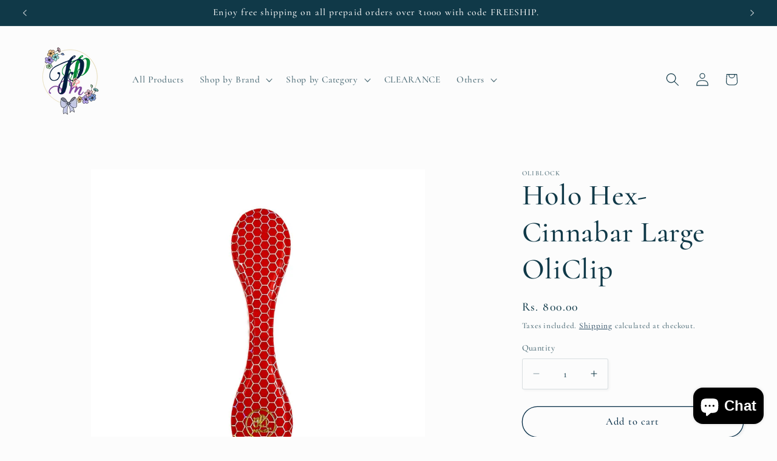

--- FILE ---
content_type: text/html; charset=utf-8
request_url: https://paperplanningandmore.com/products/holo-hex-cinnabar-large-oliclip
body_size: 29040
content:
<!doctype html>
<html class="js" lang="en">
  <head>
    <meta charset="utf-8">
    <meta http-equiv="X-UA-Compatible" content="IE=edge">
    <meta name="viewport" content="width=device-width,initial-scale=1">
    <meta name="theme-color" content="">
    <link rel="canonical" href="https://paperplanningandmore.com/products/holo-hex-cinnabar-large-oliclip"><link rel="icon" type="image/png" href="//paperplanningandmore.com/cdn/shop/files/Logo_HQ.png?crop=center&height=32&v=1639163809&width=32"><link rel="preconnect" href="https://fonts.shopifycdn.com" crossorigin><title>
      Holo Hex- Cinnabar Large OliClip
 &ndash; Paper planning and more</title>

    
      <meta name="description" content="1 Large Magnetic OliClip in Cinnabar holographic hexagon PVC.">
    

    

<meta property="og:site_name" content="Paper planning and more">
<meta property="og:url" content="https://paperplanningandmore.com/products/holo-hex-cinnabar-large-oliclip">
<meta property="og:title" content="Holo Hex- Cinnabar Large OliClip">
<meta property="og:type" content="product">
<meta property="og:description" content="1 Large Magnetic OliClip in Cinnabar holographic hexagon PVC."><meta property="og:image" content="http://paperplanningandmore.com/cdn/shop/products/il_794xN.2761865997_bjbv.jpg?v=1622456420">
  <meta property="og:image:secure_url" content="https://paperplanningandmore.com/cdn/shop/products/il_794xN.2761865997_bjbv.jpg?v=1622456420">
  <meta property="og:image:width" content="794">
  <meta property="og:image:height" content="794"><meta property="og:price:amount" content="800.00">
  <meta property="og:price:currency" content="INR"><meta name="twitter:card" content="summary_large_image">
<meta name="twitter:title" content="Holo Hex- Cinnabar Large OliClip">
<meta name="twitter:description" content="1 Large Magnetic OliClip in Cinnabar holographic hexagon PVC.">


    <script src="//paperplanningandmore.com/cdn/shop/t/12/assets/constants.js?v=132983761750457495441748974170" defer="defer"></script>
    <script src="//paperplanningandmore.com/cdn/shop/t/12/assets/pubsub.js?v=25310214064522200911748974172" defer="defer"></script>
    <script src="//paperplanningandmore.com/cdn/shop/t/12/assets/global.js?v=184345515105158409801748974170" defer="defer"></script>
    <script src="//paperplanningandmore.com/cdn/shop/t/12/assets/details-disclosure.js?v=13653116266235556501748974170" defer="defer"></script>
    <script src="//paperplanningandmore.com/cdn/shop/t/12/assets/details-modal.js?v=25581673532751508451748974170" defer="defer"></script>
    <script src="//paperplanningandmore.com/cdn/shop/t/12/assets/search-form.js?v=133129549252120666541748974172" defer="defer"></script><script src="//paperplanningandmore.com/cdn/shop/t/12/assets/animations.js?v=88693664871331136111748974169" defer="defer"></script><script>window.performance && window.performance.mark && window.performance.mark('shopify.content_for_header.start');</script><meta name="facebook-domain-verification" content="gofubk6pr620o7x9vjyf94vwxnokgc">
<meta name="google-site-verification" content="gGqi3QiE6BxuzZcOiaJyFlhl_ykvQJ4rcbfUR2ik0TQ">
<meta id="shopify-digital-wallet" name="shopify-digital-wallet" content="/47000584360/digital_wallets/dialog">
<link rel="alternate" type="application/json+oembed" href="https://paperplanningandmore.com/products/holo-hex-cinnabar-large-oliclip.oembed">
<script async="async" src="/checkouts/internal/preloads.js?locale=en-IN"></script>
<script id="shopify-features" type="application/json">{"accessToken":"5b18fd40356f6347c842e2be897f6a94","betas":["rich-media-storefront-analytics"],"domain":"paperplanningandmore.com","predictiveSearch":true,"shopId":47000584360,"locale":"en"}</script>
<script>var Shopify = Shopify || {};
Shopify.shop = "paper-planning-and-more.myshopify.com";
Shopify.locale = "en";
Shopify.currency = {"active":"INR","rate":"1.0"};
Shopify.country = "IN";
Shopify.theme = {"name":"Studio","id":151329571064,"schema_name":"Studio","schema_version":"15.3.1","theme_store_id":1431,"role":"main"};
Shopify.theme.handle = "null";
Shopify.theme.style = {"id":null,"handle":null};
Shopify.cdnHost = "paperplanningandmore.com/cdn";
Shopify.routes = Shopify.routes || {};
Shopify.routes.root = "/";</script>
<script type="module">!function(o){(o.Shopify=o.Shopify||{}).modules=!0}(window);</script>
<script>!function(o){function n(){var o=[];function n(){o.push(Array.prototype.slice.apply(arguments))}return n.q=o,n}var t=o.Shopify=o.Shopify||{};t.loadFeatures=n(),t.autoloadFeatures=n()}(window);</script>
<script id="shop-js-analytics" type="application/json">{"pageType":"product"}</script>
<script defer="defer" async type="module" src="//paperplanningandmore.com/cdn/shopifycloud/shop-js/modules/v2/client.init-shop-cart-sync_BT-GjEfc.en.esm.js"></script>
<script defer="defer" async type="module" src="//paperplanningandmore.com/cdn/shopifycloud/shop-js/modules/v2/chunk.common_D58fp_Oc.esm.js"></script>
<script defer="defer" async type="module" src="//paperplanningandmore.com/cdn/shopifycloud/shop-js/modules/v2/chunk.modal_xMitdFEc.esm.js"></script>
<script type="module">
  await import("//paperplanningandmore.com/cdn/shopifycloud/shop-js/modules/v2/client.init-shop-cart-sync_BT-GjEfc.en.esm.js");
await import("//paperplanningandmore.com/cdn/shopifycloud/shop-js/modules/v2/chunk.common_D58fp_Oc.esm.js");
await import("//paperplanningandmore.com/cdn/shopifycloud/shop-js/modules/v2/chunk.modal_xMitdFEc.esm.js");

  window.Shopify.SignInWithShop?.initShopCartSync?.({"fedCMEnabled":true,"windoidEnabled":true});

</script>
<script>(function() {
  var isLoaded = false;
  function asyncLoad() {
    if (isLoaded) return;
    isLoaded = true;
    var urls = ["https:\/\/js.smile.io\/v1\/smile-shopify.js?shop=paper-planning-and-more.myshopify.com","https:\/\/d1owz8ug8bf83z.cloudfront.net\/laundry-symbols\/\/js\/pdfgenerator.js?shop=paper-planning-and-more.myshopify.com","https:\/\/cdn.shopify.com\/s\/files\/1\/0683\/1371\/0892\/files\/splmn-shopify-prod-August-31.min.js?v=1693985059\u0026shop=paper-planning-and-more.myshopify.com","https:\/\/sr-cdn.shiprocket.in\/sr-promise\/static\/uc.js?channel_id=4\u0026sr_company_id=665718\u0026shop=paper-planning-and-more.myshopify.com"];
    for (var i = 0; i < urls.length; i++) {
      var s = document.createElement('script');
      s.type = 'text/javascript';
      s.async = true;
      s.src = urls[i];
      var x = document.getElementsByTagName('script')[0];
      x.parentNode.insertBefore(s, x);
    }
  };
  if(window.attachEvent) {
    window.attachEvent('onload', asyncLoad);
  } else {
    window.addEventListener('load', asyncLoad, false);
  }
})();</script>
<script id="__st">var __st={"a":47000584360,"offset":19800,"reqid":"8218c2e8-3a79-47d2-9a27-8bd92627e5ea-1769293600","pageurl":"paperplanningandmore.com\/products\/holo-hex-cinnabar-large-oliclip","u":"4d66d292a3e2","p":"product","rtyp":"product","rid":6778254098600};</script>
<script>window.ShopifyPaypalV4VisibilityTracking = true;</script>
<script id="captcha-bootstrap">!function(){'use strict';const t='contact',e='account',n='new_comment',o=[[t,t],['blogs',n],['comments',n],[t,'customer']],c=[[e,'customer_login'],[e,'guest_login'],[e,'recover_customer_password'],[e,'create_customer']],r=t=>t.map((([t,e])=>`form[action*='/${t}']:not([data-nocaptcha='true']) input[name='form_type'][value='${e}']`)).join(','),a=t=>()=>t?[...document.querySelectorAll(t)].map((t=>t.form)):[];function s(){const t=[...o],e=r(t);return a(e)}const i='password',u='form_key',d=['recaptcha-v3-token','g-recaptcha-response','h-captcha-response',i],f=()=>{try{return window.sessionStorage}catch{return}},m='__shopify_v',_=t=>t.elements[u];function p(t,e,n=!1){try{const o=window.sessionStorage,c=JSON.parse(o.getItem(e)),{data:r}=function(t){const{data:e,action:n}=t;return t[m]||n?{data:e,action:n}:{data:t,action:n}}(c);for(const[e,n]of Object.entries(r))t.elements[e]&&(t.elements[e].value=n);n&&o.removeItem(e)}catch(o){console.error('form repopulation failed',{error:o})}}const l='form_type',E='cptcha';function T(t){t.dataset[E]=!0}const w=window,h=w.document,L='Shopify',v='ce_forms',y='captcha';let A=!1;((t,e)=>{const n=(g='f06e6c50-85a8-45c8-87d0-21a2b65856fe',I='https://cdn.shopify.com/shopifycloud/storefront-forms-hcaptcha/ce_storefront_forms_captcha_hcaptcha.v1.5.2.iife.js',D={infoText:'Protected by hCaptcha',privacyText:'Privacy',termsText:'Terms'},(t,e,n)=>{const o=w[L][v],c=o.bindForm;if(c)return c(t,g,e,D).then(n);var r;o.q.push([[t,g,e,D],n]),r=I,A||(h.body.append(Object.assign(h.createElement('script'),{id:'captcha-provider',async:!0,src:r})),A=!0)});var g,I,D;w[L]=w[L]||{},w[L][v]=w[L][v]||{},w[L][v].q=[],w[L][y]=w[L][y]||{},w[L][y].protect=function(t,e){n(t,void 0,e),T(t)},Object.freeze(w[L][y]),function(t,e,n,w,h,L){const[v,y,A,g]=function(t,e,n){const i=e?o:[],u=t?c:[],d=[...i,...u],f=r(d),m=r(i),_=r(d.filter((([t,e])=>n.includes(e))));return[a(f),a(m),a(_),s()]}(w,h,L),I=t=>{const e=t.target;return e instanceof HTMLFormElement?e:e&&e.form},D=t=>v().includes(t);t.addEventListener('submit',(t=>{const e=I(t);if(!e)return;const n=D(e)&&!e.dataset.hcaptchaBound&&!e.dataset.recaptchaBound,o=_(e),c=g().includes(e)&&(!o||!o.value);(n||c)&&t.preventDefault(),c&&!n&&(function(t){try{if(!f())return;!function(t){const e=f();if(!e)return;const n=_(t);if(!n)return;const o=n.value;o&&e.removeItem(o)}(t);const e=Array.from(Array(32),(()=>Math.random().toString(36)[2])).join('');!function(t,e){_(t)||t.append(Object.assign(document.createElement('input'),{type:'hidden',name:u})),t.elements[u].value=e}(t,e),function(t,e){const n=f();if(!n)return;const o=[...t.querySelectorAll(`input[type='${i}']`)].map((({name:t})=>t)),c=[...d,...o],r={};for(const[a,s]of new FormData(t).entries())c.includes(a)||(r[a]=s);n.setItem(e,JSON.stringify({[m]:1,action:t.action,data:r}))}(t,e)}catch(e){console.error('failed to persist form',e)}}(e),e.submit())}));const S=(t,e)=>{t&&!t.dataset[E]&&(n(t,e.some((e=>e===t))),T(t))};for(const o of['focusin','change'])t.addEventListener(o,(t=>{const e=I(t);D(e)&&S(e,y())}));const B=e.get('form_key'),M=e.get(l),P=B&&M;t.addEventListener('DOMContentLoaded',(()=>{const t=y();if(P)for(const e of t)e.elements[l].value===M&&p(e,B);[...new Set([...A(),...v().filter((t=>'true'===t.dataset.shopifyCaptcha))])].forEach((e=>S(e,t)))}))}(h,new URLSearchParams(w.location.search),n,t,e,['guest_login'])})(!0,!0)}();</script>
<script integrity="sha256-4kQ18oKyAcykRKYeNunJcIwy7WH5gtpwJnB7kiuLZ1E=" data-source-attribution="shopify.loadfeatures" defer="defer" src="//paperplanningandmore.com/cdn/shopifycloud/storefront/assets/storefront/load_feature-a0a9edcb.js" crossorigin="anonymous"></script>
<script data-source-attribution="shopify.dynamic_checkout.dynamic.init">var Shopify=Shopify||{};Shopify.PaymentButton=Shopify.PaymentButton||{isStorefrontPortableWallets:!0,init:function(){window.Shopify.PaymentButton.init=function(){};var t=document.createElement("script");t.src="https://paperplanningandmore.com/cdn/shopifycloud/portable-wallets/latest/portable-wallets.en.js",t.type="module",document.head.appendChild(t)}};
</script>
<script data-source-attribution="shopify.dynamic_checkout.buyer_consent">
  function portableWalletsHideBuyerConsent(e){var t=document.getElementById("shopify-buyer-consent"),n=document.getElementById("shopify-subscription-policy-button");t&&n&&(t.classList.add("hidden"),t.setAttribute("aria-hidden","true"),n.removeEventListener("click",e))}function portableWalletsShowBuyerConsent(e){var t=document.getElementById("shopify-buyer-consent"),n=document.getElementById("shopify-subscription-policy-button");t&&n&&(t.classList.remove("hidden"),t.removeAttribute("aria-hidden"),n.addEventListener("click",e))}window.Shopify?.PaymentButton&&(window.Shopify.PaymentButton.hideBuyerConsent=portableWalletsHideBuyerConsent,window.Shopify.PaymentButton.showBuyerConsent=portableWalletsShowBuyerConsent);
</script>
<script>
  function portableWalletsCleanup(e){e&&e.src&&console.error("Failed to load portable wallets script "+e.src);var t=document.querySelectorAll("shopify-accelerated-checkout .shopify-payment-button__skeleton, shopify-accelerated-checkout-cart .wallet-cart-button__skeleton"),e=document.getElementById("shopify-buyer-consent");for(let e=0;e<t.length;e++)t[e].remove();e&&e.remove()}function portableWalletsNotLoadedAsModule(e){e instanceof ErrorEvent&&"string"==typeof e.message&&e.message.includes("import.meta")&&"string"==typeof e.filename&&e.filename.includes("portable-wallets")&&(window.removeEventListener("error",portableWalletsNotLoadedAsModule),window.Shopify.PaymentButton.failedToLoad=e,"loading"===document.readyState?document.addEventListener("DOMContentLoaded",window.Shopify.PaymentButton.init):window.Shopify.PaymentButton.init())}window.addEventListener("error",portableWalletsNotLoadedAsModule);
</script>

<script type="module" src="https://paperplanningandmore.com/cdn/shopifycloud/portable-wallets/latest/portable-wallets.en.js" onError="portableWalletsCleanup(this)" crossorigin="anonymous"></script>
<script nomodule>
  document.addEventListener("DOMContentLoaded", portableWalletsCleanup);
</script>

<link id="shopify-accelerated-checkout-styles" rel="stylesheet" media="screen" href="https://paperplanningandmore.com/cdn/shopifycloud/portable-wallets/latest/accelerated-checkout-backwards-compat.css" crossorigin="anonymous">
<style id="shopify-accelerated-checkout-cart">
        #shopify-buyer-consent {
  margin-top: 1em;
  display: inline-block;
  width: 100%;
}

#shopify-buyer-consent.hidden {
  display: none;
}

#shopify-subscription-policy-button {
  background: none;
  border: none;
  padding: 0;
  text-decoration: underline;
  font-size: inherit;
  cursor: pointer;
}

#shopify-subscription-policy-button::before {
  box-shadow: none;
}

      </style>
<script id="sections-script" data-sections="header" defer="defer" src="//paperplanningandmore.com/cdn/shop/t/12/compiled_assets/scripts.js?v=1764"></script>
<script>window.performance && window.performance.mark && window.performance.mark('shopify.content_for_header.end');</script>


    <style data-shopify>
      @font-face {
  font-family: Cormorant;
  font-weight: 500;
  font-style: normal;
  font-display: swap;
  src: url("//paperplanningandmore.com/cdn/fonts/cormorant/cormorant_n5.897f6a30ce53863d490505c0132c13f3a2107ba7.woff2") format("woff2"),
       url("//paperplanningandmore.com/cdn/fonts/cormorant/cormorant_n5.2886c5c58d0eba0663ec9f724d5eb310c99287bf.woff") format("woff");
}

      @font-face {
  font-family: Cormorant;
  font-weight: 700;
  font-style: normal;
  font-display: swap;
  src: url("//paperplanningandmore.com/cdn/fonts/cormorant/cormorant_n7.c51184f59f7d2caf4999bcef8df2fc4fc4444aec.woff2") format("woff2"),
       url("//paperplanningandmore.com/cdn/fonts/cormorant/cormorant_n7.c9ca63ec9e4d37ba28b9518c6b06672c0f43cd49.woff") format("woff");
}

      @font-face {
  font-family: Cormorant;
  font-weight: 500;
  font-style: italic;
  font-display: swap;
  src: url("//paperplanningandmore.com/cdn/fonts/cormorant/cormorant_i5.5f44803b5f0edb410d154f596e709a324a72bde3.woff2") format("woff2"),
       url("//paperplanningandmore.com/cdn/fonts/cormorant/cormorant_i5.a529d8c487f1e4d284473cc4a5502e52c8de247f.woff") format("woff");
}

      @font-face {
  font-family: Cormorant;
  font-weight: 700;
  font-style: italic;
  font-display: swap;
  src: url("//paperplanningandmore.com/cdn/fonts/cormorant/cormorant_i7.fa6e55789218717259c80e332e32b03d0c0e36e1.woff2") format("woff2"),
       url("//paperplanningandmore.com/cdn/fonts/cormorant/cormorant_i7.b5766b6262212587af58cec3328f4ffbc7c29531.woff") format("woff");
}

      @font-face {
  font-family: Cormorant;
  font-weight: 500;
  font-style: normal;
  font-display: swap;
  src: url("//paperplanningandmore.com/cdn/fonts/cormorant/cormorant_n5.897f6a30ce53863d490505c0132c13f3a2107ba7.woff2") format("woff2"),
       url("//paperplanningandmore.com/cdn/fonts/cormorant/cormorant_n5.2886c5c58d0eba0663ec9f724d5eb310c99287bf.woff") format("woff");
}


      
        :root,
        .color-scheme-1 {
          --color-background: 252,252,252;
        
          --gradient-background: #fcfcfc;
        

        

        --color-foreground: 16,57,72;
        --color-background-contrast: 188,188,188;
        --color-shadow: 16,57,72;
        --color-button: 16,57,72;
        --color-button-text: 252,252,252;
        --color-secondary-button: 252,252,252;
        --color-secondary-button-text: 5,44,70;
        --color-link: 5,44,70;
        --color-badge-foreground: 16,57,72;
        --color-badge-background: 252,252,252;
        --color-badge-border: 16,57,72;
        --payment-terms-background-color: rgb(252 252 252);
      }
      
        
        .color-scheme-2 {
          --color-background: 235,236,237;
        
          --gradient-background: #ebeced;
        

        

        --color-foreground: 16,57,72;
        --color-background-contrast: 168,172,177;
        --color-shadow: 16,57,72;
        --color-button: 16,57,72;
        --color-button-text: 235,236,237;
        --color-secondary-button: 235,236,237;
        --color-secondary-button-text: 16,57,72;
        --color-link: 16,57,72;
        --color-badge-foreground: 16,57,72;
        --color-badge-background: 235,236,237;
        --color-badge-border: 16,57,72;
        --payment-terms-background-color: rgb(235 236 237);
      }
      
        
        .color-scheme-3 {
          --color-background: 16,57,72;
        
          --gradient-background: #103948;
        

        

        --color-foreground: 252,252,252;
        --color-background-contrast: 21,74,93;
        --color-shadow: 16,57,72;
        --color-button: 252,252,252;
        --color-button-text: 16,57,72;
        --color-secondary-button: 16,57,72;
        --color-secondary-button-text: 252,252,252;
        --color-link: 252,252,252;
        --color-badge-foreground: 252,252,252;
        --color-badge-background: 16,57,72;
        --color-badge-border: 252,252,252;
        --payment-terms-background-color: rgb(16 57 72);
      }
      
        
        .color-scheme-4 {
          --color-background: 188,86,49;
        
          --gradient-background: #bc5631;
        

        

        --color-foreground: 252,252,252;
        --color-background-contrast: 87,40,23;
        --color-shadow: 16,57,72;
        --color-button: 252,252,252;
        --color-button-text: 188,86,49;
        --color-secondary-button: 188,86,49;
        --color-secondary-button-text: 252,252,252;
        --color-link: 252,252,252;
        --color-badge-foreground: 252,252,252;
        --color-badge-background: 188,86,49;
        --color-badge-border: 252,252,252;
        --payment-terms-background-color: rgb(188 86 49);
      }
      
        
        .color-scheme-5 {
          --color-background: 24,86,108;
        
          --gradient-background: #18566c;
        

        

        --color-foreground: 252,252,252;
        --color-background-contrast: 1,3,4;
        --color-shadow: 16,57,72;
        --color-button: 252,252,252;
        --color-button-text: 24,86,108;
        --color-secondary-button: 24,86,108;
        --color-secondary-button-text: 252,252,252;
        --color-link: 252,252,252;
        --color-badge-foreground: 252,252,252;
        --color-badge-background: 24,86,108;
        --color-badge-border: 252,252,252;
        --payment-terms-background-color: rgb(24 86 108);
      }
      

      body, .color-scheme-1, .color-scheme-2, .color-scheme-3, .color-scheme-4, .color-scheme-5 {
        color: rgba(var(--color-foreground), 0.75);
        background-color: rgb(var(--color-background));
      }

      :root {
        --font-body-family: Cormorant, serif;
        --font-body-style: normal;
        --font-body-weight: 500;
        --font-body-weight-bold: 800;

        --font-heading-family: Cormorant, serif;
        --font-heading-style: normal;
        --font-heading-weight: 500;

        --font-body-scale: 1.1;
        --font-heading-scale: 1.0909090909090908;

        --media-padding: px;
        --media-border-opacity: 0.1;
        --media-border-width: 0px;
        --media-radius: 0px;
        --media-shadow-opacity: 0.0;
        --media-shadow-horizontal-offset: 0px;
        --media-shadow-vertical-offset: 4px;
        --media-shadow-blur-radius: 5px;
        --media-shadow-visible: 0;

        --page-width: 120rem;
        --page-width-margin: 0rem;

        --product-card-image-padding: 0.0rem;
        --product-card-corner-radius: 0.0rem;
        --product-card-text-alignment: center;
        --product-card-border-width: 0.0rem;
        --product-card-border-opacity: 0.1;
        --product-card-shadow-opacity: 0.0;
        --product-card-shadow-visible: 0;
        --product-card-shadow-horizontal-offset: 0.0rem;
        --product-card-shadow-vertical-offset: 0.4rem;
        --product-card-shadow-blur-radius: 0.5rem;

        --collection-card-image-padding: 0.0rem;
        --collection-card-corner-radius: 0.0rem;
        --collection-card-text-alignment: center;
        --collection-card-border-width: 0.0rem;
        --collection-card-border-opacity: 0.1;
        --collection-card-shadow-opacity: 0.0;
        --collection-card-shadow-visible: 0;
        --collection-card-shadow-horizontal-offset: 0.0rem;
        --collection-card-shadow-vertical-offset: 0.4rem;
        --collection-card-shadow-blur-radius: 0.5rem;

        --blog-card-image-padding: 0.0rem;
        --blog-card-corner-radius: 0.0rem;
        --blog-card-text-alignment: center;
        --blog-card-border-width: 0.0rem;
        --blog-card-border-opacity: 0.1;
        --blog-card-shadow-opacity: 0.0;
        --blog-card-shadow-visible: 0;
        --blog-card-shadow-horizontal-offset: 0.0rem;
        --blog-card-shadow-vertical-offset: 0.4rem;
        --blog-card-shadow-blur-radius: 0.5rem;

        --badge-corner-radius: 4.0rem;

        --popup-border-width: 0px;
        --popup-border-opacity: 0.1;
        --popup-corner-radius: 0px;
        --popup-shadow-opacity: 0.1;
        --popup-shadow-horizontal-offset: 6px;
        --popup-shadow-vertical-offset: 6px;
        --popup-shadow-blur-radius: 25px;

        --drawer-border-width: 1px;
        --drawer-border-opacity: 0.1;
        --drawer-shadow-opacity: 0.0;
        --drawer-shadow-horizontal-offset: 0px;
        --drawer-shadow-vertical-offset: 4px;
        --drawer-shadow-blur-radius: 5px;

        --spacing-sections-desktop: 0px;
        --spacing-sections-mobile: 0px;

        --grid-desktop-vertical-spacing: 40px;
        --grid-desktop-horizontal-spacing: 40px;
        --grid-mobile-vertical-spacing: 20px;
        --grid-mobile-horizontal-spacing: 20px;

        --text-boxes-border-opacity: 0.1;
        --text-boxes-border-width: 0px;
        --text-boxes-radius: 0px;
        --text-boxes-shadow-opacity: 0.0;
        --text-boxes-shadow-visible: 0;
        --text-boxes-shadow-horizontal-offset: 0px;
        --text-boxes-shadow-vertical-offset: 4px;
        --text-boxes-shadow-blur-radius: 5px;

        --buttons-radius: 40px;
        --buttons-radius-outset: 41px;
        --buttons-border-width: 1px;
        --buttons-border-opacity: 1.0;
        --buttons-shadow-opacity: 0.1;
        --buttons-shadow-visible: 1;
        --buttons-shadow-horizontal-offset: 2px;
        --buttons-shadow-vertical-offset: 2px;
        --buttons-shadow-blur-radius: 5px;
        --buttons-border-offset: 0.3px;

        --inputs-radius: 2px;
        --inputs-border-width: 1px;
        --inputs-border-opacity: 0.15;
        --inputs-shadow-opacity: 0.05;
        --inputs-shadow-horizontal-offset: 2px;
        --inputs-margin-offset: 2px;
        --inputs-shadow-vertical-offset: 2px;
        --inputs-shadow-blur-radius: 5px;
        --inputs-radius-outset: 3px;

        --variant-pills-radius: 40px;
        --variant-pills-border-width: 1px;
        --variant-pills-border-opacity: 0.55;
        --variant-pills-shadow-opacity: 0.0;
        --variant-pills-shadow-horizontal-offset: 0px;
        --variant-pills-shadow-vertical-offset: 4px;
        --variant-pills-shadow-blur-radius: 5px;
      }

      *,
      *::before,
      *::after {
        box-sizing: inherit;
      }

      html {
        box-sizing: border-box;
        font-size: calc(var(--font-body-scale) * 62.5%);
        height: 100%;
      }

      body {
        display: grid;
        grid-template-rows: auto auto 1fr auto;
        grid-template-columns: 100%;
        min-height: 100%;
        margin: 0;
        font-size: 1.5rem;
        letter-spacing: 0.06rem;
        line-height: calc(1 + 0.8 / var(--font-body-scale));
        font-family: var(--font-body-family);
        font-style: var(--font-body-style);
        font-weight: var(--font-body-weight);
      }

      @media screen and (min-width: 750px) {
        body {
          font-size: 1.6rem;
        }
      }
    </style>

    <link href="//paperplanningandmore.com/cdn/shop/t/12/assets/base.css?v=159841507637079171801748974169" rel="stylesheet" type="text/css" media="all" />
    <link rel="stylesheet" href="//paperplanningandmore.com/cdn/shop/t/12/assets/component-cart-items.css?v=123238115697927560811748974169" media="print" onload="this.media='all'">
      <link rel="preload" as="font" href="//paperplanningandmore.com/cdn/fonts/cormorant/cormorant_n5.897f6a30ce53863d490505c0132c13f3a2107ba7.woff2" type="font/woff2" crossorigin>
      

      <link rel="preload" as="font" href="//paperplanningandmore.com/cdn/fonts/cormorant/cormorant_n5.897f6a30ce53863d490505c0132c13f3a2107ba7.woff2" type="font/woff2" crossorigin>
      
<link
        rel="stylesheet"
        href="//paperplanningandmore.com/cdn/shop/t/12/assets/component-predictive-search.css?v=118923337488134913561748974170"
        media="print"
        onload="this.media='all'"
      ><script>
      if (Shopify.designMode) {
        document.documentElement.classList.add('shopify-design-mode');
      }
    </script>
  <script src="https://cdn.shopify.com/extensions/e8878072-2f6b-4e89-8082-94b04320908d/inbox-1254/assets/inbox-chat-loader.js" type="text/javascript" defer="defer"></script>
<link href="https://monorail-edge.shopifysvc.com" rel="dns-prefetch">
<script>(function(){if ("sendBeacon" in navigator && "performance" in window) {try {var session_token_from_headers = performance.getEntriesByType('navigation')[0].serverTiming.find(x => x.name == '_s').description;} catch {var session_token_from_headers = undefined;}var session_cookie_matches = document.cookie.match(/_shopify_s=([^;]*)/);var session_token_from_cookie = session_cookie_matches && session_cookie_matches.length === 2 ? session_cookie_matches[1] : "";var session_token = session_token_from_headers || session_token_from_cookie || "";function handle_abandonment_event(e) {var entries = performance.getEntries().filter(function(entry) {return /monorail-edge.shopifysvc.com/.test(entry.name);});if (!window.abandonment_tracked && entries.length === 0) {window.abandonment_tracked = true;var currentMs = Date.now();var navigation_start = performance.timing.navigationStart;var payload = {shop_id: 47000584360,url: window.location.href,navigation_start,duration: currentMs - navigation_start,session_token,page_type: "product"};window.navigator.sendBeacon("https://monorail-edge.shopifysvc.com/v1/produce", JSON.stringify({schema_id: "online_store_buyer_site_abandonment/1.1",payload: payload,metadata: {event_created_at_ms: currentMs,event_sent_at_ms: currentMs}}));}}window.addEventListener('pagehide', handle_abandonment_event);}}());</script>
<script id="web-pixels-manager-setup">(function e(e,d,r,n,o){if(void 0===o&&(o={}),!Boolean(null===(a=null===(i=window.Shopify)||void 0===i?void 0:i.analytics)||void 0===a?void 0:a.replayQueue)){var i,a;window.Shopify=window.Shopify||{};var t=window.Shopify;t.analytics=t.analytics||{};var s=t.analytics;s.replayQueue=[],s.publish=function(e,d,r){return s.replayQueue.push([e,d,r]),!0};try{self.performance.mark("wpm:start")}catch(e){}var l=function(){var e={modern:/Edge?\/(1{2}[4-9]|1[2-9]\d|[2-9]\d{2}|\d{4,})\.\d+(\.\d+|)|Firefox\/(1{2}[4-9]|1[2-9]\d|[2-9]\d{2}|\d{4,})\.\d+(\.\d+|)|Chrom(ium|e)\/(9{2}|\d{3,})\.\d+(\.\d+|)|(Maci|X1{2}).+ Version\/(15\.\d+|(1[6-9]|[2-9]\d|\d{3,})\.\d+)([,.]\d+|)( \(\w+\)|)( Mobile\/\w+|) Safari\/|Chrome.+OPR\/(9{2}|\d{3,})\.\d+\.\d+|(CPU[ +]OS|iPhone[ +]OS|CPU[ +]iPhone|CPU IPhone OS|CPU iPad OS)[ +]+(15[._]\d+|(1[6-9]|[2-9]\d|\d{3,})[._]\d+)([._]\d+|)|Android:?[ /-](13[3-9]|1[4-9]\d|[2-9]\d{2}|\d{4,})(\.\d+|)(\.\d+|)|Android.+Firefox\/(13[5-9]|1[4-9]\d|[2-9]\d{2}|\d{4,})\.\d+(\.\d+|)|Android.+Chrom(ium|e)\/(13[3-9]|1[4-9]\d|[2-9]\d{2}|\d{4,})\.\d+(\.\d+|)|SamsungBrowser\/([2-9]\d|\d{3,})\.\d+/,legacy:/Edge?\/(1[6-9]|[2-9]\d|\d{3,})\.\d+(\.\d+|)|Firefox\/(5[4-9]|[6-9]\d|\d{3,})\.\d+(\.\d+|)|Chrom(ium|e)\/(5[1-9]|[6-9]\d|\d{3,})\.\d+(\.\d+|)([\d.]+$|.*Safari\/(?![\d.]+ Edge\/[\d.]+$))|(Maci|X1{2}).+ Version\/(10\.\d+|(1[1-9]|[2-9]\d|\d{3,})\.\d+)([,.]\d+|)( \(\w+\)|)( Mobile\/\w+|) Safari\/|Chrome.+OPR\/(3[89]|[4-9]\d|\d{3,})\.\d+\.\d+|(CPU[ +]OS|iPhone[ +]OS|CPU[ +]iPhone|CPU IPhone OS|CPU iPad OS)[ +]+(10[._]\d+|(1[1-9]|[2-9]\d|\d{3,})[._]\d+)([._]\d+|)|Android:?[ /-](13[3-9]|1[4-9]\d|[2-9]\d{2}|\d{4,})(\.\d+|)(\.\d+|)|Mobile Safari.+OPR\/([89]\d|\d{3,})\.\d+\.\d+|Android.+Firefox\/(13[5-9]|1[4-9]\d|[2-9]\d{2}|\d{4,})\.\d+(\.\d+|)|Android.+Chrom(ium|e)\/(13[3-9]|1[4-9]\d|[2-9]\d{2}|\d{4,})\.\d+(\.\d+|)|Android.+(UC? ?Browser|UCWEB|U3)[ /]?(15\.([5-9]|\d{2,})|(1[6-9]|[2-9]\d|\d{3,})\.\d+)\.\d+|SamsungBrowser\/(5\.\d+|([6-9]|\d{2,})\.\d+)|Android.+MQ{2}Browser\/(14(\.(9|\d{2,})|)|(1[5-9]|[2-9]\d|\d{3,})(\.\d+|))(\.\d+|)|K[Aa][Ii]OS\/(3\.\d+|([4-9]|\d{2,})\.\d+)(\.\d+|)/},d=e.modern,r=e.legacy,n=navigator.userAgent;return n.match(d)?"modern":n.match(r)?"legacy":"unknown"}(),u="modern"===l?"modern":"legacy",c=(null!=n?n:{modern:"",legacy:""})[u],f=function(e){return[e.baseUrl,"/wpm","/b",e.hashVersion,"modern"===e.buildTarget?"m":"l",".js"].join("")}({baseUrl:d,hashVersion:r,buildTarget:u}),m=function(e){var d=e.version,r=e.bundleTarget,n=e.surface,o=e.pageUrl,i=e.monorailEndpoint;return{emit:function(e){var a=e.status,t=e.errorMsg,s=(new Date).getTime(),l=JSON.stringify({metadata:{event_sent_at_ms:s},events:[{schema_id:"web_pixels_manager_load/3.1",payload:{version:d,bundle_target:r,page_url:o,status:a,surface:n,error_msg:t},metadata:{event_created_at_ms:s}}]});if(!i)return console&&console.warn&&console.warn("[Web Pixels Manager] No Monorail endpoint provided, skipping logging."),!1;try{return self.navigator.sendBeacon.bind(self.navigator)(i,l)}catch(e){}var u=new XMLHttpRequest;try{return u.open("POST",i,!0),u.setRequestHeader("Content-Type","text/plain"),u.send(l),!0}catch(e){return console&&console.warn&&console.warn("[Web Pixels Manager] Got an unhandled error while logging to Monorail."),!1}}}}({version:r,bundleTarget:l,surface:e.surface,pageUrl:self.location.href,monorailEndpoint:e.monorailEndpoint});try{o.browserTarget=l,function(e){var d=e.src,r=e.async,n=void 0===r||r,o=e.onload,i=e.onerror,a=e.sri,t=e.scriptDataAttributes,s=void 0===t?{}:t,l=document.createElement("script"),u=document.querySelector("head"),c=document.querySelector("body");if(l.async=n,l.src=d,a&&(l.integrity=a,l.crossOrigin="anonymous"),s)for(var f in s)if(Object.prototype.hasOwnProperty.call(s,f))try{l.dataset[f]=s[f]}catch(e){}if(o&&l.addEventListener("load",o),i&&l.addEventListener("error",i),u)u.appendChild(l);else{if(!c)throw new Error("Did not find a head or body element to append the script");c.appendChild(l)}}({src:f,async:!0,onload:function(){if(!function(){var e,d;return Boolean(null===(d=null===(e=window.Shopify)||void 0===e?void 0:e.analytics)||void 0===d?void 0:d.initialized)}()){var d=window.webPixelsManager.init(e)||void 0;if(d){var r=window.Shopify.analytics;r.replayQueue.forEach((function(e){var r=e[0],n=e[1],o=e[2];d.publishCustomEvent(r,n,o)})),r.replayQueue=[],r.publish=d.publishCustomEvent,r.visitor=d.visitor,r.initialized=!0}}},onerror:function(){return m.emit({status:"failed",errorMsg:"".concat(f," has failed to load")})},sri:function(e){var d=/^sha384-[A-Za-z0-9+/=]+$/;return"string"==typeof e&&d.test(e)}(c)?c:"",scriptDataAttributes:o}),m.emit({status:"loading"})}catch(e){m.emit({status:"failed",errorMsg:(null==e?void 0:e.message)||"Unknown error"})}}})({shopId: 47000584360,storefrontBaseUrl: "https://paperplanningandmore.com",extensionsBaseUrl: "https://extensions.shopifycdn.com/cdn/shopifycloud/web-pixels-manager",monorailEndpoint: "https://monorail-edge.shopifysvc.com/unstable/produce_batch",surface: "storefront-renderer",enabledBetaFlags: ["2dca8a86"],webPixelsConfigList: [{"id":"515014904","configuration":"{\"config\":\"{\\\"pixel_id\\\":\\\"G-4HVD4J2TG4\\\",\\\"target_country\\\":\\\"IN\\\",\\\"gtag_events\\\":[{\\\"type\\\":\\\"begin_checkout\\\",\\\"action_label\\\":\\\"G-4HVD4J2TG4\\\"},{\\\"type\\\":\\\"search\\\",\\\"action_label\\\":\\\"G-4HVD4J2TG4\\\"},{\\\"type\\\":\\\"view_item\\\",\\\"action_label\\\":[\\\"G-4HVD4J2TG4\\\",\\\"MC-48FMXF0JCY\\\"]},{\\\"type\\\":\\\"purchase\\\",\\\"action_label\\\":[\\\"G-4HVD4J2TG4\\\",\\\"MC-48FMXF0JCY\\\"]},{\\\"type\\\":\\\"page_view\\\",\\\"action_label\\\":[\\\"G-4HVD4J2TG4\\\",\\\"MC-48FMXF0JCY\\\"]},{\\\"type\\\":\\\"add_payment_info\\\",\\\"action_label\\\":\\\"G-4HVD4J2TG4\\\"},{\\\"type\\\":\\\"add_to_cart\\\",\\\"action_label\\\":\\\"G-4HVD4J2TG4\\\"}],\\\"enable_monitoring_mode\\\":false}\"}","eventPayloadVersion":"v1","runtimeContext":"OPEN","scriptVersion":"b2a88bafab3e21179ed38636efcd8a93","type":"APP","apiClientId":1780363,"privacyPurposes":[],"dataSharingAdjustments":{"protectedCustomerApprovalScopes":["read_customer_address","read_customer_email","read_customer_name","read_customer_personal_data","read_customer_phone"]}},{"id":"shopify-app-pixel","configuration":"{}","eventPayloadVersion":"v1","runtimeContext":"STRICT","scriptVersion":"0450","apiClientId":"shopify-pixel","type":"APP","privacyPurposes":["ANALYTICS","MARKETING"]},{"id":"shopify-custom-pixel","eventPayloadVersion":"v1","runtimeContext":"LAX","scriptVersion":"0450","apiClientId":"shopify-pixel","type":"CUSTOM","privacyPurposes":["ANALYTICS","MARKETING"]}],isMerchantRequest: false,initData: {"shop":{"name":"Paper planning and more","paymentSettings":{"currencyCode":"INR"},"myshopifyDomain":"paper-planning-and-more.myshopify.com","countryCode":"IN","storefrontUrl":"https:\/\/paperplanningandmore.com"},"customer":null,"cart":null,"checkout":null,"productVariants":[{"price":{"amount":800.0,"currencyCode":"INR"},"product":{"title":"Holo Hex- Cinnabar Large OliClip","vendor":"Oliblock","id":"6778254098600","untranslatedTitle":"Holo Hex- Cinnabar Large OliClip","url":"\/products\/holo-hex-cinnabar-large-oliclip","type":"Paper Clip"},"id":"40042641490088","image":{"src":"\/\/paperplanningandmore.com\/cdn\/shop\/products\/il_794xN.2761865997_bjbv.jpg?v=1622456420"},"sku":"OLI2001","title":"Default Title","untranslatedTitle":"Default Title"}],"purchasingCompany":null},},"https://paperplanningandmore.com/cdn","fcfee988w5aeb613cpc8e4bc33m6693e112",{"modern":"","legacy":""},{"shopId":"47000584360","storefrontBaseUrl":"https:\/\/paperplanningandmore.com","extensionBaseUrl":"https:\/\/extensions.shopifycdn.com\/cdn\/shopifycloud\/web-pixels-manager","surface":"storefront-renderer","enabledBetaFlags":"[\"2dca8a86\"]","isMerchantRequest":"false","hashVersion":"fcfee988w5aeb613cpc8e4bc33m6693e112","publish":"custom","events":"[[\"page_viewed\",{}],[\"product_viewed\",{\"productVariant\":{\"price\":{\"amount\":800.0,\"currencyCode\":\"INR\"},\"product\":{\"title\":\"Holo Hex- Cinnabar Large OliClip\",\"vendor\":\"Oliblock\",\"id\":\"6778254098600\",\"untranslatedTitle\":\"Holo Hex- Cinnabar Large OliClip\",\"url\":\"\/products\/holo-hex-cinnabar-large-oliclip\",\"type\":\"Paper Clip\"},\"id\":\"40042641490088\",\"image\":{\"src\":\"\/\/paperplanningandmore.com\/cdn\/shop\/products\/il_794xN.2761865997_bjbv.jpg?v=1622456420\"},\"sku\":\"OLI2001\",\"title\":\"Default Title\",\"untranslatedTitle\":\"Default Title\"}}]]"});</script><script>
  window.ShopifyAnalytics = window.ShopifyAnalytics || {};
  window.ShopifyAnalytics.meta = window.ShopifyAnalytics.meta || {};
  window.ShopifyAnalytics.meta.currency = 'INR';
  var meta = {"product":{"id":6778254098600,"gid":"gid:\/\/shopify\/Product\/6778254098600","vendor":"Oliblock","type":"Paper Clip","handle":"holo-hex-cinnabar-large-oliclip","variants":[{"id":40042641490088,"price":80000,"name":"Holo Hex- Cinnabar Large OliClip","public_title":null,"sku":"OLI2001"}],"remote":false},"page":{"pageType":"product","resourceType":"product","resourceId":6778254098600,"requestId":"8218c2e8-3a79-47d2-9a27-8bd92627e5ea-1769293600"}};
  for (var attr in meta) {
    window.ShopifyAnalytics.meta[attr] = meta[attr];
  }
</script>
<script class="analytics">
  (function () {
    var customDocumentWrite = function(content) {
      var jquery = null;

      if (window.jQuery) {
        jquery = window.jQuery;
      } else if (window.Checkout && window.Checkout.$) {
        jquery = window.Checkout.$;
      }

      if (jquery) {
        jquery('body').append(content);
      }
    };

    var hasLoggedConversion = function(token) {
      if (token) {
        return document.cookie.indexOf('loggedConversion=' + token) !== -1;
      }
      return false;
    }

    var setCookieIfConversion = function(token) {
      if (token) {
        var twoMonthsFromNow = new Date(Date.now());
        twoMonthsFromNow.setMonth(twoMonthsFromNow.getMonth() + 2);

        document.cookie = 'loggedConversion=' + token + '; expires=' + twoMonthsFromNow;
      }
    }

    var trekkie = window.ShopifyAnalytics.lib = window.trekkie = window.trekkie || [];
    if (trekkie.integrations) {
      return;
    }
    trekkie.methods = [
      'identify',
      'page',
      'ready',
      'track',
      'trackForm',
      'trackLink'
    ];
    trekkie.factory = function(method) {
      return function() {
        var args = Array.prototype.slice.call(arguments);
        args.unshift(method);
        trekkie.push(args);
        return trekkie;
      };
    };
    for (var i = 0; i < trekkie.methods.length; i++) {
      var key = trekkie.methods[i];
      trekkie[key] = trekkie.factory(key);
    }
    trekkie.load = function(config) {
      trekkie.config = config || {};
      trekkie.config.initialDocumentCookie = document.cookie;
      var first = document.getElementsByTagName('script')[0];
      var script = document.createElement('script');
      script.type = 'text/javascript';
      script.onerror = function(e) {
        var scriptFallback = document.createElement('script');
        scriptFallback.type = 'text/javascript';
        scriptFallback.onerror = function(error) {
                var Monorail = {
      produce: function produce(monorailDomain, schemaId, payload) {
        var currentMs = new Date().getTime();
        var event = {
          schema_id: schemaId,
          payload: payload,
          metadata: {
            event_created_at_ms: currentMs,
            event_sent_at_ms: currentMs
          }
        };
        return Monorail.sendRequest("https://" + monorailDomain + "/v1/produce", JSON.stringify(event));
      },
      sendRequest: function sendRequest(endpointUrl, payload) {
        // Try the sendBeacon API
        if (window && window.navigator && typeof window.navigator.sendBeacon === 'function' && typeof window.Blob === 'function' && !Monorail.isIos12()) {
          var blobData = new window.Blob([payload], {
            type: 'text/plain'
          });

          if (window.navigator.sendBeacon(endpointUrl, blobData)) {
            return true;
          } // sendBeacon was not successful

        } // XHR beacon

        var xhr = new XMLHttpRequest();

        try {
          xhr.open('POST', endpointUrl);
          xhr.setRequestHeader('Content-Type', 'text/plain');
          xhr.send(payload);
        } catch (e) {
          console.log(e);
        }

        return false;
      },
      isIos12: function isIos12() {
        return window.navigator.userAgent.lastIndexOf('iPhone; CPU iPhone OS 12_') !== -1 || window.navigator.userAgent.lastIndexOf('iPad; CPU OS 12_') !== -1;
      }
    };
    Monorail.produce('monorail-edge.shopifysvc.com',
      'trekkie_storefront_load_errors/1.1',
      {shop_id: 47000584360,
      theme_id: 151329571064,
      app_name: "storefront",
      context_url: window.location.href,
      source_url: "//paperplanningandmore.com/cdn/s/trekkie.storefront.8d95595f799fbf7e1d32231b9a28fd43b70c67d3.min.js"});

        };
        scriptFallback.async = true;
        scriptFallback.src = '//paperplanningandmore.com/cdn/s/trekkie.storefront.8d95595f799fbf7e1d32231b9a28fd43b70c67d3.min.js';
        first.parentNode.insertBefore(scriptFallback, first);
      };
      script.async = true;
      script.src = '//paperplanningandmore.com/cdn/s/trekkie.storefront.8d95595f799fbf7e1d32231b9a28fd43b70c67d3.min.js';
      first.parentNode.insertBefore(script, first);
    };
    trekkie.load(
      {"Trekkie":{"appName":"storefront","development":false,"defaultAttributes":{"shopId":47000584360,"isMerchantRequest":null,"themeId":151329571064,"themeCityHash":"7368717745067589210","contentLanguage":"en","currency":"INR","eventMetadataId":"44cd4a36-3318-4fcb-90aa-aa2d20d5d5f1"},"isServerSideCookieWritingEnabled":true,"monorailRegion":"shop_domain","enabledBetaFlags":["65f19447"]},"Session Attribution":{},"S2S":{"facebookCapiEnabled":false,"source":"trekkie-storefront-renderer","apiClientId":580111}}
    );

    var loaded = false;
    trekkie.ready(function() {
      if (loaded) return;
      loaded = true;

      window.ShopifyAnalytics.lib = window.trekkie;

      var originalDocumentWrite = document.write;
      document.write = customDocumentWrite;
      try { window.ShopifyAnalytics.merchantGoogleAnalytics.call(this); } catch(error) {};
      document.write = originalDocumentWrite;

      window.ShopifyAnalytics.lib.page(null,{"pageType":"product","resourceType":"product","resourceId":6778254098600,"requestId":"8218c2e8-3a79-47d2-9a27-8bd92627e5ea-1769293600","shopifyEmitted":true});

      var match = window.location.pathname.match(/checkouts\/(.+)\/(thank_you|post_purchase)/)
      var token = match? match[1]: undefined;
      if (!hasLoggedConversion(token)) {
        setCookieIfConversion(token);
        window.ShopifyAnalytics.lib.track("Viewed Product",{"currency":"INR","variantId":40042641490088,"productId":6778254098600,"productGid":"gid:\/\/shopify\/Product\/6778254098600","name":"Holo Hex- Cinnabar Large OliClip","price":"800.00","sku":"OLI2001","brand":"Oliblock","variant":null,"category":"Paper Clip","nonInteraction":true,"remote":false},undefined,undefined,{"shopifyEmitted":true});
      window.ShopifyAnalytics.lib.track("monorail:\/\/trekkie_storefront_viewed_product\/1.1",{"currency":"INR","variantId":40042641490088,"productId":6778254098600,"productGid":"gid:\/\/shopify\/Product\/6778254098600","name":"Holo Hex- Cinnabar Large OliClip","price":"800.00","sku":"OLI2001","brand":"Oliblock","variant":null,"category":"Paper Clip","nonInteraction":true,"remote":false,"referer":"https:\/\/paperplanningandmore.com\/products\/holo-hex-cinnabar-large-oliclip"});
      }
    });


        var eventsListenerScript = document.createElement('script');
        eventsListenerScript.async = true;
        eventsListenerScript.src = "//paperplanningandmore.com/cdn/shopifycloud/storefront/assets/shop_events_listener-3da45d37.js";
        document.getElementsByTagName('head')[0].appendChild(eventsListenerScript);

})();</script>
  <script>
  if (!window.ga || (window.ga && typeof window.ga !== 'function')) {
    window.ga = function ga() {
      (window.ga.q = window.ga.q || []).push(arguments);
      if (window.Shopify && window.Shopify.analytics && typeof window.Shopify.analytics.publish === 'function') {
        window.Shopify.analytics.publish("ga_stub_called", {}, {sendTo: "google_osp_migration"});
      }
      console.error("Shopify's Google Analytics stub called with:", Array.from(arguments), "\nSee https://help.shopify.com/manual/promoting-marketing/pixels/pixel-migration#google for more information.");
    };
    if (window.Shopify && window.Shopify.analytics && typeof window.Shopify.analytics.publish === 'function') {
      window.Shopify.analytics.publish("ga_stub_initialized", {}, {sendTo: "google_osp_migration"});
    }
  }
</script>
<script
  defer
  src="https://paperplanningandmore.com/cdn/shopifycloud/perf-kit/shopify-perf-kit-3.0.4.min.js"
  data-application="storefront-renderer"
  data-shop-id="47000584360"
  data-render-region="gcp-us-central1"
  data-page-type="product"
  data-theme-instance-id="151329571064"
  data-theme-name="Studio"
  data-theme-version="15.3.1"
  data-monorail-region="shop_domain"
  data-resource-timing-sampling-rate="10"
  data-shs="true"
  data-shs-beacon="true"
  data-shs-export-with-fetch="true"
  data-shs-logs-sample-rate="1"
  data-shs-beacon-endpoint="https://paperplanningandmore.com/api/collect"
></script>
</head>

  <body class="gradient">
    <a class="skip-to-content-link button visually-hidden" href="#MainContent">
      Skip to content
    </a><!-- BEGIN sections: header-group -->
<div id="shopify-section-sections--19670050210040__announcement-bar" class="shopify-section shopify-section-group-header-group announcement-bar-section"><link href="//paperplanningandmore.com/cdn/shop/t/12/assets/component-slideshow.css?v=17933591812325749411748974170" rel="stylesheet" type="text/css" media="all" />
<link href="//paperplanningandmore.com/cdn/shop/t/12/assets/component-slider.css?v=14039311878856620671748974170" rel="stylesheet" type="text/css" media="all" />


<div
  class="utility-bar color-scheme-3 gradient utility-bar--bottom-border"
>
  <div class="page-width utility-bar__grid"><slideshow-component
        class="announcement-bar"
        role="region"
        aria-roledescription="Carousel"
        aria-label="Announcement bar"
      >
        <div class="announcement-bar-slider slider-buttons">
          <button
            type="button"
            class="slider-button slider-button--prev"
            name="previous"
            aria-label="Previous announcement"
            aria-controls="Slider-sections--19670050210040__announcement-bar"
          >
            <span class="svg-wrapper"><svg class="icon icon-caret" viewBox="0 0 10 6"><path fill="currentColor" fill-rule="evenodd" d="M9.354.646a.5.5 0 0 0-.708 0L5 4.293 1.354.646a.5.5 0 0 0-.708.708l4 4a.5.5 0 0 0 .708 0l4-4a.5.5 0 0 0 0-.708" clip-rule="evenodd"/></svg>
</span>
          </button>
          <div
            class="grid grid--1-col slider slider--everywhere"
            id="Slider-sections--19670050210040__announcement-bar"
            aria-live="polite"
            aria-atomic="true"
            data-autoplay="false"
            data-speed="5"
          ><div
                class="slideshow__slide slider__slide grid__item grid--1-col"
                id="Slide-sections--19670050210040__announcement-bar-1"
                
                role="group"
                aria-roledescription="Announcement"
                aria-label="1 of 2"
                tabindex="-1"
              >
                <div
                  class="announcement-bar__announcement"
                  role="region"
                  aria-label="Announcement"
                ><p class="announcement-bar__message h5">
                      <span>Enjoy free shipping on all prepaid orders over ₹1000 with code FREESHIP.</span></p></div>
              </div><div
                class="slideshow__slide slider__slide grid__item grid--1-col"
                id="Slide-sections--19670050210040__announcement-bar-2"
                
                role="group"
                aria-roledescription="Announcement"
                aria-label="2 of 2"
                tabindex="-1"
              >
                <div
                  class="announcement-bar__announcement"
                  role="region"
                  aria-label="Announcement"
                ><a
                        href="/collections/clearance"
                        class="announcement-bar__link link link--text focus-inset animate-arrow"
                      ><p class="announcement-bar__message h5">
                      <span>Avail 50% off on all clearance items – limited time offer!</span><svg xmlns="http://www.w3.org/2000/svg" fill="none" class="icon icon-arrow" viewBox="0 0 14 10"><path fill="currentColor" fill-rule="evenodd" d="M8.537.808a.5.5 0 0 1 .817-.162l4 4a.5.5 0 0 1 0 .708l-4 4a.5.5 0 1 1-.708-.708L11.793 5.5H1a.5.5 0 0 1 0-1h10.793L8.646 1.354a.5.5 0 0 1-.109-.546" clip-rule="evenodd"/></svg>
</p></a></div>
              </div></div>
          <button
            type="button"
            class="slider-button slider-button--next"
            name="next"
            aria-label="Next announcement"
            aria-controls="Slider-sections--19670050210040__announcement-bar"
          >
            <span class="svg-wrapper"><svg class="icon icon-caret" viewBox="0 0 10 6"><path fill="currentColor" fill-rule="evenodd" d="M9.354.646a.5.5 0 0 0-.708 0L5 4.293 1.354.646a.5.5 0 0 0-.708.708l4 4a.5.5 0 0 0 .708 0l4-4a.5.5 0 0 0 0-.708" clip-rule="evenodd"/></svg>
</span>
          </button>
        </div>
      </slideshow-component><div class="localization-wrapper">
</div>
  </div>
</div>


</div><div id="shopify-section-sections--19670050210040__header" class="shopify-section shopify-section-group-header-group section-header"><link rel="stylesheet" href="//paperplanningandmore.com/cdn/shop/t/12/assets/component-list-menu.css?v=151968516119678728991748974170" media="print" onload="this.media='all'">
<link rel="stylesheet" href="//paperplanningandmore.com/cdn/shop/t/12/assets/component-search.css?v=165164710990765432851748974170" media="print" onload="this.media='all'">
<link rel="stylesheet" href="//paperplanningandmore.com/cdn/shop/t/12/assets/component-menu-drawer.css?v=147478906057189667651748974170" media="print" onload="this.media='all'">
<link rel="stylesheet" href="//paperplanningandmore.com/cdn/shop/t/12/assets/component-cart-notification.css?v=54116361853792938221748974169" media="print" onload="this.media='all'"><link rel="stylesheet" href="//paperplanningandmore.com/cdn/shop/t/12/assets/component-price.css?v=70172745017360139101748974170" media="print" onload="this.media='all'"><link rel="stylesheet" href="//paperplanningandmore.com/cdn/shop/t/12/assets/component-mega-menu.css?v=10110889665867715061748974170" media="print" onload="this.media='all'"><style>
  header-drawer {
    justify-self: start;
    margin-left: -1.2rem;
  }.scrolled-past-header .header__heading-logo-wrapper {
      width: 75%;
    }@media screen and (min-width: 990px) {
      header-drawer {
        display: none;
      }
    }.menu-drawer-container {
    display: flex;
  }

  .list-menu {
    list-style: none;
    padding: 0;
    margin: 0;
  }

  .list-menu--inline {
    display: inline-flex;
    flex-wrap: wrap;
  }

  summary.list-menu__item {
    padding-right: 2.7rem;
  }

  .list-menu__item {
    display: flex;
    align-items: center;
    line-height: calc(1 + 0.3 / var(--font-body-scale));
  }

  .list-menu__item--link {
    text-decoration: none;
    padding-bottom: 1rem;
    padding-top: 1rem;
    line-height: calc(1 + 0.8 / var(--font-body-scale));
  }

  @media screen and (min-width: 750px) {
    .list-menu__item--link {
      padding-bottom: 0.5rem;
      padding-top: 0.5rem;
    }
  }
</style><style data-shopify>.header {
    padding: 10px 3rem 10px 3rem;
  }

  .section-header {
    position: sticky; /* This is for fixing a Safari z-index issue. PR #2147 */
    margin-bottom: 15px;
  }

  @media screen and (min-width: 750px) {
    .section-header {
      margin-bottom: 20px;
    }
  }

  @media screen and (min-width: 990px) {
    .header {
      padding-top: 20px;
      padding-bottom: 20px;
    }
  }</style><script src="//paperplanningandmore.com/cdn/shop/t/12/assets/cart-notification.js?v=133508293167896966491748974169" defer="defer"></script>

<sticky-header data-sticky-type="reduce-logo-size" class="header-wrapper color-scheme-1 gradient"><header class="header header--middle-left header--mobile-left page-width header--has-menu header--has-account">

<header-drawer data-breakpoint="tablet">
  <details id="Details-menu-drawer-container" class="menu-drawer-container">
    <summary
      class="header__icon header__icon--menu header__icon--summary link focus-inset"
      aria-label="Menu"
    >
      <span><svg xmlns="http://www.w3.org/2000/svg" fill="none" class="icon icon-hamburger" viewBox="0 0 18 16"><path fill="currentColor" d="M1 .5a.5.5 0 1 0 0 1h15.71a.5.5 0 0 0 0-1zM.5 8a.5.5 0 0 1 .5-.5h15.71a.5.5 0 0 1 0 1H1A.5.5 0 0 1 .5 8m0 7a.5.5 0 0 1 .5-.5h15.71a.5.5 0 0 1 0 1H1a.5.5 0 0 1-.5-.5"/></svg>
<svg xmlns="http://www.w3.org/2000/svg" fill="none" class="icon icon-close" viewBox="0 0 18 17"><path fill="currentColor" d="M.865 15.978a.5.5 0 0 0 .707.707l7.433-7.431 7.579 7.282a.501.501 0 0 0 .846-.37.5.5 0 0 0-.153-.351L9.712 8.546l7.417-7.416a.5.5 0 1 0-.707-.708L8.991 7.853 1.413.573a.5.5 0 1 0-.693.72l7.563 7.268z"/></svg>
</span>
    </summary>
    <div id="menu-drawer" class="gradient menu-drawer motion-reduce color-scheme-2">
      <div class="menu-drawer__inner-container">
        <div class="menu-drawer__navigation-container">
          <nav class="menu-drawer__navigation">
            <ul class="menu-drawer__menu has-submenu list-menu" role="list"><li><a
                      id="HeaderDrawer-all-products"
                      href="/collections/all-products"
                      class="menu-drawer__menu-item list-menu__item link link--text focus-inset"
                      
                    >
                      All Products
                    </a></li><li><details id="Details-menu-drawer-menu-item-2">
                      <summary
                        id="HeaderDrawer-shop-by-brand"
                        class="menu-drawer__menu-item list-menu__item link link--text focus-inset"
                      >
                        Shop by Brand
                        <span class="svg-wrapper"><svg xmlns="http://www.w3.org/2000/svg" fill="none" class="icon icon-arrow" viewBox="0 0 14 10"><path fill="currentColor" fill-rule="evenodd" d="M8.537.808a.5.5 0 0 1 .817-.162l4 4a.5.5 0 0 1 0 .708l-4 4a.5.5 0 1 1-.708-.708L11.793 5.5H1a.5.5 0 0 1 0-1h10.793L8.646 1.354a.5.5 0 0 1-.109-.546" clip-rule="evenodd"/></svg>
</span>
                        <span class="svg-wrapper"><svg class="icon icon-caret" viewBox="0 0 10 6"><path fill="currentColor" fill-rule="evenodd" d="M9.354.646a.5.5 0 0 0-.708 0L5 4.293 1.354.646a.5.5 0 0 0-.708.708l4 4a.5.5 0 0 0 .708 0l4-4a.5.5 0 0 0 0-.708" clip-rule="evenodd"/></svg>
</span>
                      </summary>
                      <div
                        id="link-shop-by-brand"
                        class="menu-drawer__submenu has-submenu gradient motion-reduce"
                        tabindex="-1"
                      >
                        <div class="menu-drawer__inner-submenu">
                          <button class="menu-drawer__close-button link link--text focus-inset" aria-expanded="true">
                            <span class="svg-wrapper"><svg xmlns="http://www.w3.org/2000/svg" fill="none" class="icon icon-arrow" viewBox="0 0 14 10"><path fill="currentColor" fill-rule="evenodd" d="M8.537.808a.5.5 0 0 1 .817-.162l4 4a.5.5 0 0 1 0 .708l-4 4a.5.5 0 1 1-.708-.708L11.793 5.5H1a.5.5 0 0 1 0-1h10.793L8.646 1.354a.5.5 0 0 1-.109-.546" clip-rule="evenodd"/></svg>
</span>
                            Shop by Brand
                          </button>
                          <ul class="menu-drawer__menu list-menu" role="list" tabindex="-1"><li><details id="Details-menu-drawer-shop-by-brand-a-b">
                                    <summary
                                      id="HeaderDrawer-shop-by-brand-a-b"
                                      class="menu-drawer__menu-item link link--text list-menu__item focus-inset"
                                    >
                                      A-B
                                      <span class="svg-wrapper"><svg xmlns="http://www.w3.org/2000/svg" fill="none" class="icon icon-arrow" viewBox="0 0 14 10"><path fill="currentColor" fill-rule="evenodd" d="M8.537.808a.5.5 0 0 1 .817-.162l4 4a.5.5 0 0 1 0 .708l-4 4a.5.5 0 1 1-.708-.708L11.793 5.5H1a.5.5 0 0 1 0-1h10.793L8.646 1.354a.5.5 0 0 1-.109-.546" clip-rule="evenodd"/></svg>
</span>
                                      <span class="svg-wrapper"><svg class="icon icon-caret" viewBox="0 0 10 6"><path fill="currentColor" fill-rule="evenodd" d="M9.354.646a.5.5 0 0 0-.708 0L5 4.293 1.354.646a.5.5 0 0 0-.708.708l4 4a.5.5 0 0 0 .708 0l4-4a.5.5 0 0 0 0-.708" clip-rule="evenodd"/></svg>
</span>
                                    </summary>
                                    <div
                                      id="childlink-a-b"
                                      class="menu-drawer__submenu has-submenu gradient motion-reduce"
                                    >
                                      <button
                                        class="menu-drawer__close-button link link--text focus-inset"
                                        aria-expanded="true"
                                      >
                                        <span class="svg-wrapper"><svg xmlns="http://www.w3.org/2000/svg" fill="none" class="icon icon-arrow" viewBox="0 0 14 10"><path fill="currentColor" fill-rule="evenodd" d="M8.537.808a.5.5 0 0 1 .817-.162l4 4a.5.5 0 0 1 0 .708l-4 4a.5.5 0 1 1-.708-.708L11.793 5.5H1a.5.5 0 0 1 0-1h10.793L8.646 1.354a.5.5 0 0 1-.109-.546" clip-rule="evenodd"/></svg>
</span>
                                        A-B
                                      </button>
                                      <ul
                                        class="menu-drawer__menu list-menu"
                                        role="list"
                                        tabindex="-1"
                                      ><li>
                                            <a
                                              id="HeaderDrawer-shop-by-brand-a-b-all-brands"
                                              href="/pages/shop-by-brand"
                                              class="menu-drawer__menu-item link link--text list-menu__item focus-inset"
                                              
                                            >
                                              All Brands
                                            </a>
                                          </li><li>
                                            <a
                                              id="HeaderDrawer-shop-by-brand-a-b-appree"
                                              href="/collections/appree"
                                              class="menu-drawer__menu-item link link--text list-menu__item focus-inset"
                                              
                                            >
                                              Appree
                                            </a>
                                          </li><li>
                                            <a
                                              id="HeaderDrawer-shop-by-brand-a-b-archer-olive"
                                              href="/collections/archer-olive"
                                              class="menu-drawer__menu-item link link--text list-menu__item focus-inset"
                                              
                                            >
                                              Archer &amp; Olive
                                            </a>
                                          </li><li>
                                            <a
                                              id="HeaderDrawer-shop-by-brand-a-b-bande"
                                              href="/collections/bande"
                                              class="menu-drawer__menu-item link link--text list-menu__item focus-inset"
                                              
                                            >
                                              Bande
                                            </a>
                                          </li><li>
                                            <a
                                              id="HeaderDrawer-shop-by-brand-a-b-baum-kuchen"
                                              href="/collections/baum-kuchen"
                                              class="menu-drawer__menu-item link link--text list-menu__item focus-inset"
                                              
                                            >
                                              Baum-kuchen
                                            </a>
                                          </li><li>
                                            <a
                                              id="HeaderDrawer-shop-by-brand-a-b-black-milk-project"
                                              href="/collections/black-milk-project"
                                              class="menu-drawer__menu-item link link--text list-menu__item focus-inset"
                                              
                                            >
                                              Black Milk Project
                                            </a>
                                          </li><li>
                                            <a
                                              id="HeaderDrawer-shop-by-brand-a-b-bgm-inc"
                                              href="/collections/bgm"
                                              class="menu-drawer__menu-item link link--text list-menu__item focus-inset"
                                              
                                            >
                                              BGM Inc
                                            </a>
                                          </li><li>
                                            <a
                                              id="HeaderDrawer-shop-by-brand-a-b-brustro"
                                              href="/collections/brustro"
                                              class="menu-drawer__menu-item link link--text list-menu__item focus-inset"
                                              
                                            >
                                              Brustro
                                            </a>
                                          </li><li>
                                            <a
                                              id="HeaderDrawer-shop-by-brand-a-b-bt21"
                                              href="/collections/bt21"
                                              class="menu-drawer__menu-item link link--text list-menu__item focus-inset"
                                              
                                            >
                                              BT21
                                            </a>
                                          </li></ul>
                                    </div>
                                  </details></li><li><details id="Details-menu-drawer-shop-by-brand-c-f">
                                    <summary
                                      id="HeaderDrawer-shop-by-brand-c-f"
                                      class="menu-drawer__menu-item link link--text list-menu__item focus-inset"
                                    >
                                      C-F
                                      <span class="svg-wrapper"><svg xmlns="http://www.w3.org/2000/svg" fill="none" class="icon icon-arrow" viewBox="0 0 14 10"><path fill="currentColor" fill-rule="evenodd" d="M8.537.808a.5.5 0 0 1 .817-.162l4 4a.5.5 0 0 1 0 .708l-4 4a.5.5 0 1 1-.708-.708L11.793 5.5H1a.5.5 0 0 1 0-1h10.793L8.646 1.354a.5.5 0 0 1-.109-.546" clip-rule="evenodd"/></svg>
</span>
                                      <span class="svg-wrapper"><svg class="icon icon-caret" viewBox="0 0 10 6"><path fill="currentColor" fill-rule="evenodd" d="M9.354.646a.5.5 0 0 0-.708 0L5 4.293 1.354.646a.5.5 0 0 0-.708.708l4 4a.5.5 0 0 0 .708 0l4-4a.5.5 0 0 0 0-.708" clip-rule="evenodd"/></svg>
</span>
                                    </summary>
                                    <div
                                      id="childlink-c-f"
                                      class="menu-drawer__submenu has-submenu gradient motion-reduce"
                                    >
                                      <button
                                        class="menu-drawer__close-button link link--text focus-inset"
                                        aria-expanded="true"
                                      >
                                        <span class="svg-wrapper"><svg xmlns="http://www.w3.org/2000/svg" fill="none" class="icon icon-arrow" viewBox="0 0 14 10"><path fill="currentColor" fill-rule="evenodd" d="M8.537.808a.5.5 0 0 1 .817-.162l4 4a.5.5 0 0 1 0 .708l-4 4a.5.5 0 1 1-.708-.708L11.793 5.5H1a.5.5 0 0 1 0-1h10.793L8.646 1.354a.5.5 0 0 1-.109-.546" clip-rule="evenodd"/></svg>
</span>
                                        C-F
                                      </button>
                                      <ul
                                        class="menu-drawer__menu list-menu"
                                        role="list"
                                        tabindex="-1"
                                      ><li>
                                            <a
                                              id="HeaderDrawer-shop-by-brand-c-f-carpe-diem"
                                              href="/collections/carpe-diem"
                                              class="menu-drawer__menu-item link link--text list-menu__item focus-inset"
                                              
                                            >
                                              Carpe Diem
                                            </a>
                                          </li><li>
                                            <a
                                              id="HeaderDrawer-shop-by-brand-c-f-cloth-paper"
                                              href="/collections/cloth-paper"
                                              class="menu-drawer__menu-item link link--text list-menu__item focus-inset"
                                              
                                            >
                                              Cloth &amp; Paper
                                            </a>
                                          </li><li>
                                            <a
                                              id="HeaderDrawer-shop-by-brand-c-f-dailylike"
                                              href="/collections/dailylike-washi-tape"
                                              class="menu-drawer__menu-item link link--text list-menu__item focus-inset"
                                              
                                            >
                                              Dailylike
                                            </a>
                                          </li><li>
                                            <a
                                              id="HeaderDrawer-shop-by-brand-c-f-dingbats-notebooks"
                                              href="/collections/dingbats"
                                              class="menu-drawer__menu-item link link--text list-menu__item focus-inset"
                                              
                                            >
                                              Dingbats* Notebooks
                                            </a>
                                          </li><li>
                                            <a
                                              id="HeaderDrawer-shop-by-brand-c-f-doodlebug"
                                              href="/collections/doodlebug"
                                              class="menu-drawer__menu-item link link--text list-menu__item focus-inset"
                                              
                                            >
                                              Doodlebug
                                            </a>
                                          </li><li>
                                            <a
                                              id="HeaderDrawer-shop-by-brand-c-f-endless-works"
                                              href="/collections/endless-works"
                                              class="menu-drawer__menu-item link link--text list-menu__item focus-inset"
                                              
                                            >
                                              Endless Works
                                            </a>
                                          </li><li>
                                            <a
                                              id="HeaderDrawer-shop-by-brand-c-f-factor-notes"
                                              href="/collections/factor-notes"
                                              class="menu-drawer__menu-item link link--text list-menu__item focus-inset"
                                              
                                            >
                                              Factor Notes
                                            </a>
                                          </li><li>
                                            <a
                                              id="HeaderDrawer-shop-by-brand-c-f-field-notes"
                                              href="/collections/field-notes"
                                              class="menu-drawer__menu-item link link--text list-menu__item focus-inset"
                                              
                                            >
                                              Field Notes
                                            </a>
                                          </li><li>
                                            <a
                                              id="HeaderDrawer-shop-by-brand-c-f-filofax"
                                              href="/collections/filofax"
                                              class="menu-drawer__menu-item link link--text list-menu__item focus-inset"
                                              
                                            >
                                              Filofax
                                            </a>
                                          </li></ul>
                                    </div>
                                  </details></li><li><details id="Details-menu-drawer-shop-by-brand-g-l">
                                    <summary
                                      id="HeaderDrawer-shop-by-brand-g-l"
                                      class="menu-drawer__menu-item link link--text list-menu__item focus-inset"
                                    >
                                      G-L
                                      <span class="svg-wrapper"><svg xmlns="http://www.w3.org/2000/svg" fill="none" class="icon icon-arrow" viewBox="0 0 14 10"><path fill="currentColor" fill-rule="evenodd" d="M8.537.808a.5.5 0 0 1 .817-.162l4 4a.5.5 0 0 1 0 .708l-4 4a.5.5 0 1 1-.708-.708L11.793 5.5H1a.5.5 0 0 1 0-1h10.793L8.646 1.354a.5.5 0 0 1-.109-.546" clip-rule="evenodd"/></svg>
</span>
                                      <span class="svg-wrapper"><svg class="icon icon-caret" viewBox="0 0 10 6"><path fill="currentColor" fill-rule="evenodd" d="M9.354.646a.5.5 0 0 0-.708 0L5 4.293 1.354.646a.5.5 0 0 0-.708.708l4 4a.5.5 0 0 0 .708 0l4-4a.5.5 0 0 0 0-.708" clip-rule="evenodd"/></svg>
</span>
                                    </summary>
                                    <div
                                      id="childlink-g-l"
                                      class="menu-drawer__submenu has-submenu gradient motion-reduce"
                                    >
                                      <button
                                        class="menu-drawer__close-button link link--text focus-inset"
                                        aria-expanded="true"
                                      >
                                        <span class="svg-wrapper"><svg xmlns="http://www.w3.org/2000/svg" fill="none" class="icon icon-arrow" viewBox="0 0 14 10"><path fill="currentColor" fill-rule="evenodd" d="M8.537.808a.5.5 0 0 1 .817-.162l4 4a.5.5 0 0 1 0 .708l-4 4a.5.5 0 1 1-.708-.708L11.793 5.5H1a.5.5 0 0 1 0-1h10.793L8.646 1.354a.5.5 0 0 1-.109-.546" clip-rule="evenodd"/></svg>
</span>
                                        G-L
                                      </button>
                                      <ul
                                        class="menu-drawer__menu list-menu"
                                        role="list"
                                        tabindex="-1"
                                      ><li>
                                            <a
                                              id="HeaderDrawer-shop-by-brand-g-l-himi-miya"
                                              href="/collections/miya-gouache"
                                              class="menu-drawer__menu-item link link--text list-menu__item focus-inset"
                                              
                                            >
                                              Himi Miya
                                            </a>
                                          </li><li>
                                            <a
                                              id="HeaderDrawer-shop-by-brand-g-l-jacques-herbin"
                                              href="/collections/jacques-herbin"
                                              class="menu-drawer__menu-item link link--text list-menu__item focus-inset"
                                              
                                            >
                                              Jacques Herbin
                                            </a>
                                          </li><li>
                                            <a
                                              id="HeaderDrawer-shop-by-brand-g-l-knock-knock"
                                              href="/collections/knock-knock"
                                              class="menu-drawer__menu-item link link--text list-menu__item focus-inset"
                                              
                                            >
                                              Knock Knock
                                            </a>
                                          </li><li>
                                            <a
                                              id="HeaderDrawer-shop-by-brand-g-l-kokuyo"
                                              href="/collections/kokuyo"
                                              class="menu-drawer__menu-item link link--text list-menu__item focus-inset"
                                              
                                            >
                                              Kokuyo
                                            </a>
                                          </li><li>
                                            <a
                                              id="HeaderDrawer-shop-by-brand-g-l-leuchtturm1917"
                                              href="/collections/leuchtturm1917"
                                              class="menu-drawer__menu-item link link--text list-menu__item focus-inset"
                                              
                                            >
                                              Leuchtturm1917
                                            </a>
                                          </li><li>
                                            <a
                                              id="HeaderDrawer-shop-by-brand-g-l-lihit-lab"
                                              href="/collections/lihit-lab"
                                              class="menu-drawer__menu-item link link--text list-menu__item focus-inset"
                                              
                                            >
                                              Lihit Lab
                                            </a>
                                          </li><li>
                                            <a
                                              id="HeaderDrawer-shop-by-brand-g-l-lucalab"
                                              href="/collections/lucalab"
                                              class="menu-drawer__menu-item link link--text list-menu__item focus-inset"
                                              
                                            >
                                              LUCALAB
                                            </a>
                                          </li></ul>
                                    </div>
                                  </details></li><li><details id="Details-menu-drawer-shop-by-brand-m-o">
                                    <summary
                                      id="HeaderDrawer-shop-by-brand-m-o"
                                      class="menu-drawer__menu-item link link--text list-menu__item focus-inset"
                                    >
                                      M-O
                                      <span class="svg-wrapper"><svg xmlns="http://www.w3.org/2000/svg" fill="none" class="icon icon-arrow" viewBox="0 0 14 10"><path fill="currentColor" fill-rule="evenodd" d="M8.537.808a.5.5 0 0 1 .817-.162l4 4a.5.5 0 0 1 0 .708l-4 4a.5.5 0 1 1-.708-.708L11.793 5.5H1a.5.5 0 0 1 0-1h10.793L8.646 1.354a.5.5 0 0 1-.109-.546" clip-rule="evenodd"/></svg>
</span>
                                      <span class="svg-wrapper"><svg class="icon icon-caret" viewBox="0 0 10 6"><path fill="currentColor" fill-rule="evenodd" d="M9.354.646a.5.5 0 0 0-.708 0L5 4.293 1.354.646a.5.5 0 0 0-.708.708l4 4a.5.5 0 0 0 .708 0l4-4a.5.5 0 0 0 0-.708" clip-rule="evenodd"/></svg>
</span>
                                    </summary>
                                    <div
                                      id="childlink-m-o"
                                      class="menu-drawer__submenu has-submenu gradient motion-reduce"
                                    >
                                      <button
                                        class="menu-drawer__close-button link link--text focus-inset"
                                        aria-expanded="true"
                                      >
                                        <span class="svg-wrapper"><svg xmlns="http://www.w3.org/2000/svg" fill="none" class="icon icon-arrow" viewBox="0 0 14 10"><path fill="currentColor" fill-rule="evenodd" d="M8.537.808a.5.5 0 0 1 .817-.162l4 4a.5.5 0 0 1 0 .708l-4 4a.5.5 0 1 1-.708-.708L11.793 5.5H1a.5.5 0 0 1 0-1h10.793L8.646 1.354a.5.5 0 0 1-.109-.546" clip-rule="evenodd"/></svg>
</span>
                                        M-O
                                      </button>
                                      <ul
                                        class="menu-drawer__menu list-menu"
                                        role="list"
                                        tabindex="-1"
                                      ><li>
                                            <a
                                              id="HeaderDrawer-shop-by-brand-m-o-marks-inc"
                                              href="/collections/marks"
                                              class="menu-drawer__menu-item link link--text list-menu__item focus-inset"
                                              
                                            >
                                              Mark&#39;s Inc.
                                            </a>
                                          </li><li>
                                            <a
                                              id="HeaderDrawer-shop-by-brand-m-o-midori"
                                              href="/collections/midori"
                                              class="menu-drawer__menu-item link link--text list-menu__item focus-inset"
                                              
                                            >
                                              Midori
                                            </a>
                                          </li><li>
                                            <a
                                              id="HeaderDrawer-shop-by-brand-m-o-mishmash"
                                              href="/collections/mishmash"
                                              class="menu-drawer__menu-item link link--text list-menu__item focus-inset"
                                              
                                            >
                                              Mishmash
                                            </a>
                                          </li><li>
                                            <a
                                              id="HeaderDrawer-shop-by-brand-m-o-mossery"
                                              href="/collections/mossery"
                                              class="menu-drawer__menu-item link link--text list-menu__item focus-inset"
                                              
                                            >
                                              Mossery
                                            </a>
                                          </li><li>
                                            <a
                                              id="HeaderDrawer-shop-by-brand-m-o-mt-washi-tapes"
                                              href="/collections/mt-washi-tapes"
                                              class="menu-drawer__menu-item link link--text list-menu__item focus-inset"
                                              
                                            >
                                              MT Washi Tapes
                                            </a>
                                          </li><li>
                                            <a
                                              id="HeaderDrawer-shop-by-brand-m-o-mypaperclip"
                                              href="/collections/mypaperclip"
                                              class="menu-drawer__menu-item link link--text list-menu__item focus-inset"
                                              
                                            >
                                              myPaperClip
                                            </a>
                                          </li><li>
                                            <a
                                              id="HeaderDrawer-shop-by-brand-m-o-note-and-wish"
                                              href="/collections/note-and-wish"
                                              class="menu-drawer__menu-item link link--text list-menu__item focus-inset"
                                              
                                            >
                                              Note and Wish
                                            </a>
                                          </li><li>
                                            <a
                                              id="HeaderDrawer-shop-by-brand-m-o-nuuna"
                                              href="/collections/nuuna"
                                              class="menu-drawer__menu-item link link--text list-menu__item focus-inset"
                                              
                                            >
                                              Nuuna
                                            </a>
                                          </li><li>
                                            <a
                                              id="HeaderDrawer-shop-by-brand-m-o-oliblock"
                                              href="/collections/oliblock"
                                              class="menu-drawer__menu-item link link--text list-menu__item focus-inset"
                                              
                                            >
                                              Oliblock
                                            </a>
                                          </li></ul>
                                    </div>
                                  </details></li><li><details id="Details-menu-drawer-shop-by-brand-p-r">
                                    <summary
                                      id="HeaderDrawer-shop-by-brand-p-r"
                                      class="menu-drawer__menu-item link link--text list-menu__item focus-inset"
                                    >
                                      P-R
                                      <span class="svg-wrapper"><svg xmlns="http://www.w3.org/2000/svg" fill="none" class="icon icon-arrow" viewBox="0 0 14 10"><path fill="currentColor" fill-rule="evenodd" d="M8.537.808a.5.5 0 0 1 .817-.162l4 4a.5.5 0 0 1 0 .708l-4 4a.5.5 0 1 1-.708-.708L11.793 5.5H1a.5.5 0 0 1 0-1h10.793L8.646 1.354a.5.5 0 0 1-.109-.546" clip-rule="evenodd"/></svg>
</span>
                                      <span class="svg-wrapper"><svg class="icon icon-caret" viewBox="0 0 10 6"><path fill="currentColor" fill-rule="evenodd" d="M9.354.646a.5.5 0 0 0-.708 0L5 4.293 1.354.646a.5.5 0 0 0-.708.708l4 4a.5.5 0 0 0 .708 0l4-4a.5.5 0 0 0 0-.708" clip-rule="evenodd"/></svg>
</span>
                                    </summary>
                                    <div
                                      id="childlink-p-r"
                                      class="menu-drawer__submenu has-submenu gradient motion-reduce"
                                    >
                                      <button
                                        class="menu-drawer__close-button link link--text focus-inset"
                                        aria-expanded="true"
                                      >
                                        <span class="svg-wrapper"><svg xmlns="http://www.w3.org/2000/svg" fill="none" class="icon icon-arrow" viewBox="0 0 14 10"><path fill="currentColor" fill-rule="evenodd" d="M8.537.808a.5.5 0 0 1 .817-.162l4 4a.5.5 0 0 1 0 .708l-4 4a.5.5 0 1 1-.708-.708L11.793 5.5H1a.5.5 0 0 1 0-1h10.793L8.646 1.354a.5.5 0 0 1-.109-.546" clip-rule="evenodd"/></svg>
</span>
                                        P-R
                                      </button>
                                      <ul
                                        class="menu-drawer__menu list-menu"
                                        role="list"
                                        tabindex="-1"
                                      ><li>
                                            <a
                                              id="HeaderDrawer-shop-by-brand-p-r-pennline"
                                              href="/collections/pennline"
                                              class="menu-drawer__menu-item link link--text list-menu__item focus-inset"
                                              
                                            >
                                              Pennline
                                            </a>
                                          </li><li>
                                            <a
                                              id="HeaderDrawer-shop-by-brand-p-r-pentel"
                                              href="/collections/pentel"
                                              class="menu-drawer__menu-item link link--text list-menu__item focus-inset"
                                              
                                            >
                                              Pentel
                                            </a>
                                          </li><li>
                                            <a
                                              id="HeaderDrawer-shop-by-brand-p-r-petit-joie"
                                              href="/collections/nichiban"
                                              class="menu-drawer__menu-item link link--text list-menu__item focus-inset"
                                              
                                            >
                                              Petit Joie
                                            </a>
                                          </li><li>
                                            <a
                                              id="HeaderDrawer-shop-by-brand-p-r-pipsticks"
                                              href="/collections/pipsticks"
                                              class="menu-drawer__menu-item link link--text list-menu__item focus-inset"
                                              
                                            >
                                              Pipsticks
                                            </a>
                                          </li><li>
                                            <a
                                              id="HeaderDrawer-shop-by-brand-p-r-punky-pins"
                                              href="/collections/punkypins"
                                              class="menu-drawer__menu-item link link--text list-menu__item focus-inset"
                                              
                                            >
                                              Punky Pins
                                            </a>
                                          </li><li>
                                            <a
                                              id="HeaderDrawer-shop-by-brand-p-r-rhodia"
                                              href="/collections/rhodia"
                                              class="menu-drawer__menu-item link link--text list-menu__item focus-inset"
                                              
                                            >
                                              Rhodia
                                            </a>
                                          </li></ul>
                                    </div>
                                  </details></li><li><details id="Details-menu-drawer-shop-by-brand-s">
                                    <summary
                                      id="HeaderDrawer-shop-by-brand-s"
                                      class="menu-drawer__menu-item link link--text list-menu__item focus-inset"
                                    >
                                      S
                                      <span class="svg-wrapper"><svg xmlns="http://www.w3.org/2000/svg" fill="none" class="icon icon-arrow" viewBox="0 0 14 10"><path fill="currentColor" fill-rule="evenodd" d="M8.537.808a.5.5 0 0 1 .817-.162l4 4a.5.5 0 0 1 0 .708l-4 4a.5.5 0 1 1-.708-.708L11.793 5.5H1a.5.5 0 0 1 0-1h10.793L8.646 1.354a.5.5 0 0 1-.109-.546" clip-rule="evenodd"/></svg>
</span>
                                      <span class="svg-wrapper"><svg class="icon icon-caret" viewBox="0 0 10 6"><path fill="currentColor" fill-rule="evenodd" d="M9.354.646a.5.5 0 0 0-.708 0L5 4.293 1.354.646a.5.5 0 0 0-.708.708l4 4a.5.5 0 0 0 .708 0l4-4a.5.5 0 0 0 0-.708" clip-rule="evenodd"/></svg>
</span>
                                    </summary>
                                    <div
                                      id="childlink-s"
                                      class="menu-drawer__submenu has-submenu gradient motion-reduce"
                                    >
                                      <button
                                        class="menu-drawer__close-button link link--text focus-inset"
                                        aria-expanded="true"
                                      >
                                        <span class="svg-wrapper"><svg xmlns="http://www.w3.org/2000/svg" fill="none" class="icon icon-arrow" viewBox="0 0 14 10"><path fill="currentColor" fill-rule="evenodd" d="M8.537.808a.5.5 0 0 1 .817-.162l4 4a.5.5 0 0 1 0 .708l-4 4a.5.5 0 1 1-.708-.708L11.793 5.5H1a.5.5 0 0 1 0-1h10.793L8.646 1.354a.5.5 0 0 1-.109-.546" clip-rule="evenodd"/></svg>
</span>
                                        S
                                      </button>
                                      <ul
                                        class="menu-drawer__menu list-menu"
                                        role="list"
                                        tabindex="-1"
                                      ><li>
                                            <a
                                              id="HeaderDrawer-shop-by-brand-s-sakura"
                                              href="/collections/sakura"
                                              class="menu-drawer__menu-item link link--text list-menu__item focus-inset"
                                              
                                            >
                                              Sakura
                                            </a>
                                          </li><li>
                                            <a
                                              id="HeaderDrawer-shop-by-brand-s-sassy-planner-nerd"
                                              href="/collections/sassy-planner-nerd"
                                              class="menu-drawer__menu-item link link--text list-menu__item focus-inset"
                                              
                                            >
                                              Sassy Planner Nerd
                                            </a>
                                          </li><li>
                                            <a
                                              id="HeaderDrawer-shop-by-brand-s-sharpie"
                                              href="/collections/sharpie"
                                              class="menu-drawer__menu-item link link--text list-menu__item focus-inset"
                                              
                                            >
                                              SHARPIE
                                            </a>
                                          </li><li>
                                            <a
                                              id="HeaderDrawer-shop-by-brand-s-sonia-project"
                                              href="/collections/sonia-project"
                                              class="menu-drawer__menu-item link link--text list-menu__item focus-inset"
                                              
                                            >
                                              Sonia Project
                                            </a>
                                          </li><li>
                                            <a
                                              id="HeaderDrawer-shop-by-brand-s-stabilo"
                                              href="/collections/stabilo"
                                              class="menu-drawer__menu-item link link--text list-menu__item focus-inset"
                                              
                                            >
                                              Stabilo
                                            </a>
                                          </li><li>
                                            <a
                                              id="HeaderDrawer-shop-by-brand-s-sticky-rice-co"
                                              href="/collections/sticky-rice-co"
                                              class="menu-drawer__menu-item link link--text list-menu__item focus-inset"
                                              
                                            >
                                              Sticky Rice Co
                                            </a>
                                          </li><li>
                                            <a
                                              id="HeaderDrawer-shop-by-brand-s-suatelier"
                                              href="/collections/suatelier"
                                              class="menu-drawer__menu-item link link--text list-menu__item focus-inset"
                                              
                                            >
                                              Suatelier
                                            </a>
                                          </li><li>
                                            <a
                                              id="HeaderDrawer-shop-by-brand-s-sumlilthings"
                                              href="/collections/sumlilthings"
                                              class="menu-drawer__menu-item link link--text list-menu__item focus-inset"
                                              
                                            >
                                              SumLilThings
                                            </a>
                                          </li></ul>
                                    </div>
                                  </details></li><li><details id="Details-menu-drawer-shop-by-brand-t">
                                    <summary
                                      id="HeaderDrawer-shop-by-brand-t"
                                      class="menu-drawer__menu-item link link--text list-menu__item focus-inset"
                                    >
                                      T
                                      <span class="svg-wrapper"><svg xmlns="http://www.w3.org/2000/svg" fill="none" class="icon icon-arrow" viewBox="0 0 14 10"><path fill="currentColor" fill-rule="evenodd" d="M8.537.808a.5.5 0 0 1 .817-.162l4 4a.5.5 0 0 1 0 .708l-4 4a.5.5 0 1 1-.708-.708L11.793 5.5H1a.5.5 0 0 1 0-1h10.793L8.646 1.354a.5.5 0 0 1-.109-.546" clip-rule="evenodd"/></svg>
</span>
                                      <span class="svg-wrapper"><svg class="icon icon-caret" viewBox="0 0 10 6"><path fill="currentColor" fill-rule="evenodd" d="M9.354.646a.5.5 0 0 0-.708 0L5 4.293 1.354.646a.5.5 0 0 0-.708.708l4 4a.5.5 0 0 0 .708 0l4-4a.5.5 0 0 0 0-.708" clip-rule="evenodd"/></svg>
</span>
                                    </summary>
                                    <div
                                      id="childlink-t"
                                      class="menu-drawer__submenu has-submenu gradient motion-reduce"
                                    >
                                      <button
                                        class="menu-drawer__close-button link link--text focus-inset"
                                        aria-expanded="true"
                                      >
                                        <span class="svg-wrapper"><svg xmlns="http://www.w3.org/2000/svg" fill="none" class="icon icon-arrow" viewBox="0 0 14 10"><path fill="currentColor" fill-rule="evenodd" d="M8.537.808a.5.5 0 0 1 .817-.162l4 4a.5.5 0 0 1 0 .708l-4 4a.5.5 0 1 1-.708-.708L11.793 5.5H1a.5.5 0 0 1 0-1h10.793L8.646 1.354a.5.5 0 0 1-.109-.546" clip-rule="evenodd"/></svg>
</span>
                                        T
                                      </button>
                                      <ul
                                        class="menu-drawer__menu list-menu"
                                        role="list"
                                        tabindex="-1"
                                      ><li>
                                            <a
                                              id="HeaderDrawer-shop-by-brand-t-thejottingdots"
                                              href="/collections/thejottingdots"
                                              class="menu-drawer__menu-item link link--text list-menu__item focus-inset"
                                              
                                            >
                                              TheJottingDots
                                            </a>
                                          </li><li>
                                            <a
                                              id="HeaderDrawer-shop-by-brand-t-the-washi-tape-shop"
                                              href="/collections/the-washi-tape-shop"
                                              class="menu-drawer__menu-item link link--text list-menu__item focus-inset"
                                              
                                            >
                                              The Washi Tape Shop
                                            </a>
                                          </li><li>
                                            <a
                                              id="HeaderDrawer-shop-by-brand-t-tombow"
                                              href="/collections/tombow"
                                              class="menu-drawer__menu-item link link--text list-menu__item focus-inset"
                                              
                                            >
                                              Tombow
                                            </a>
                                          </li><li>
                                            <a
                                              id="HeaderDrawer-shop-by-brand-t-tomoe-river"
                                              href="/collections/tomoe-river"
                                              class="menu-drawer__menu-item link link--text list-menu__item focus-inset"
                                              
                                            >
                                              Tomoe River
                                            </a>
                                          </li><li>
                                            <a
                                              id="HeaderDrawer-shop-by-brand-t-travelers-company"
                                              href="/collections/travelers-company"
                                              class="menu-drawer__menu-item link link--text list-menu__item focus-inset"
                                              
                                            >
                                              Traveler&#39;s Company
                                            </a>
                                          </li><li>
                                            <a
                                              id="HeaderDrawer-shop-by-brand-t-tubby-craft"
                                              href="/collections/tubby-craft"
                                              class="menu-drawer__menu-item link link--text list-menu__item focus-inset"
                                              
                                            >
                                              Tubby Craft
                                            </a>
                                          </li></ul>
                                    </div>
                                  </details></li><li><details id="Details-menu-drawer-shop-by-brand-u-z">
                                    <summary
                                      id="HeaderDrawer-shop-by-brand-u-z"
                                      class="menu-drawer__menu-item link link--text list-menu__item focus-inset"
                                    >
                                      U-Z
                                      <span class="svg-wrapper"><svg xmlns="http://www.w3.org/2000/svg" fill="none" class="icon icon-arrow" viewBox="0 0 14 10"><path fill="currentColor" fill-rule="evenodd" d="M8.537.808a.5.5 0 0 1 .817-.162l4 4a.5.5 0 0 1 0 .708l-4 4a.5.5 0 1 1-.708-.708L11.793 5.5H1a.5.5 0 0 1 0-1h10.793L8.646 1.354a.5.5 0 0 1-.109-.546" clip-rule="evenodd"/></svg>
</span>
                                      <span class="svg-wrapper"><svg class="icon icon-caret" viewBox="0 0 10 6"><path fill="currentColor" fill-rule="evenodd" d="M9.354.646a.5.5 0 0 0-.708 0L5 4.293 1.354.646a.5.5 0 0 0-.708.708l4 4a.5.5 0 0 0 .708 0l4-4a.5.5 0 0 0 0-.708" clip-rule="evenodd"/></svg>
</span>
                                    </summary>
                                    <div
                                      id="childlink-u-z"
                                      class="menu-drawer__submenu has-submenu gradient motion-reduce"
                                    >
                                      <button
                                        class="menu-drawer__close-button link link--text focus-inset"
                                        aria-expanded="true"
                                      >
                                        <span class="svg-wrapper"><svg xmlns="http://www.w3.org/2000/svg" fill="none" class="icon icon-arrow" viewBox="0 0 14 10"><path fill="currentColor" fill-rule="evenodd" d="M8.537.808a.5.5 0 0 1 .817-.162l4 4a.5.5 0 0 1 0 .708l-4 4a.5.5 0 1 1-.708-.708L11.793 5.5H1a.5.5 0 0 1 0-1h10.793L8.646 1.354a.5.5 0 0 1-.109-.546" clip-rule="evenodd"/></svg>
</span>
                                        U-Z
                                      </button>
                                      <ul
                                        class="menu-drawer__menu list-menu"
                                        role="list"
                                        tabindex="-1"
                                      ><li>
                                            <a
                                              id="HeaderDrawer-shop-by-brand-u-z-uniball"
                                              href="/collections/uniball"
                                              class="menu-drawer__menu-item link link--text list-menu__item focus-inset"
                                              
                                            >
                                              UniBall
                                            </a>
                                          </li><li>
                                            <a
                                              id="HeaderDrawer-shop-by-brand-u-z-wishing-treasure"
                                              href="/collections/wishing-treasure"
                                              class="menu-drawer__menu-item link link--text list-menu__item focus-inset"
                                              
                                            >
                                              Wishing Treasure
                                            </a>
                                          </li><li>
                                            <a
                                              id="HeaderDrawer-shop-by-brand-u-z-whispering-flames"
                                              href="/collections/whispering-flames"
                                              class="menu-drawer__menu-item link link--text list-menu__item focus-inset"
                                              
                                            >
                                              Whispering Flames
                                            </a>
                                          </li><li>
                                            <a
                                              id="HeaderDrawer-shop-by-brand-u-z-yop-and-tom"
                                              href="/collections/yop-and-tom"
                                              class="menu-drawer__menu-item link link--text list-menu__item focus-inset"
                                              
                                            >
                                              Yop and Tom
                                            </a>
                                          </li><li>
                                            <a
                                              id="HeaderDrawer-shop-by-brand-u-z-zebra"
                                              href="/collections/zebra"
                                              class="menu-drawer__menu-item link link--text list-menu__item focus-inset"
                                              
                                            >
                                              Zebra
                                            </a>
                                          </li></ul>
                                    </div>
                                  </details></li></ul>
                        </div>
                      </div>
                    </details></li><li><details id="Details-menu-drawer-menu-item-3">
                      <summary
                        id="HeaderDrawer-shop-by-category"
                        class="menu-drawer__menu-item list-menu__item link link--text focus-inset"
                      >
                        Shop by Category
                        <span class="svg-wrapper"><svg xmlns="http://www.w3.org/2000/svg" fill="none" class="icon icon-arrow" viewBox="0 0 14 10"><path fill="currentColor" fill-rule="evenodd" d="M8.537.808a.5.5 0 0 1 .817-.162l4 4a.5.5 0 0 1 0 .708l-4 4a.5.5 0 1 1-.708-.708L11.793 5.5H1a.5.5 0 0 1 0-1h10.793L8.646 1.354a.5.5 0 0 1-.109-.546" clip-rule="evenodd"/></svg>
</span>
                        <span class="svg-wrapper"><svg class="icon icon-caret" viewBox="0 0 10 6"><path fill="currentColor" fill-rule="evenodd" d="M9.354.646a.5.5 0 0 0-.708 0L5 4.293 1.354.646a.5.5 0 0 0-.708.708l4 4a.5.5 0 0 0 .708 0l4-4a.5.5 0 0 0 0-.708" clip-rule="evenodd"/></svg>
</span>
                      </summary>
                      <div
                        id="link-shop-by-category"
                        class="menu-drawer__submenu has-submenu gradient motion-reduce"
                        tabindex="-1"
                      >
                        <div class="menu-drawer__inner-submenu">
                          <button class="menu-drawer__close-button link link--text focus-inset" aria-expanded="true">
                            <span class="svg-wrapper"><svg xmlns="http://www.w3.org/2000/svg" fill="none" class="icon icon-arrow" viewBox="0 0 14 10"><path fill="currentColor" fill-rule="evenodd" d="M8.537.808a.5.5 0 0 1 .817-.162l4 4a.5.5 0 0 1 0 .708l-4 4a.5.5 0 1 1-.708-.708L11.793 5.5H1a.5.5 0 0 1 0-1h10.793L8.646 1.354a.5.5 0 0 1-.109-.546" clip-rule="evenodd"/></svg>
</span>
                            Shop by Category
                          </button>
                          <ul class="menu-drawer__menu list-menu" role="list" tabindex="-1"><li><a
                                    id="HeaderDrawer-shop-by-category-all-categories"
                                    href="/pages/shop-by-category"
                                    class="menu-drawer__menu-item link link--text list-menu__item focus-inset"
                                    
                                  >
                                    All Categories
                                  </a></li><li><a
                                    id="HeaderDrawer-shop-by-category-2026"
                                    href="/collections/2026"
                                    class="menu-drawer__menu-item link link--text list-menu__item focus-inset"
                                    
                                  >
                                    2026
                                  </a></li><li><details id="Details-menu-drawer-shop-by-category-accessories">
                                    <summary
                                      id="HeaderDrawer-shop-by-category-accessories"
                                      class="menu-drawer__menu-item link link--text list-menu__item focus-inset"
                                    >
                                      Accessories
                                      <span class="svg-wrapper"><svg xmlns="http://www.w3.org/2000/svg" fill="none" class="icon icon-arrow" viewBox="0 0 14 10"><path fill="currentColor" fill-rule="evenodd" d="M8.537.808a.5.5 0 0 1 .817-.162l4 4a.5.5 0 0 1 0 .708l-4 4a.5.5 0 1 1-.708-.708L11.793 5.5H1a.5.5 0 0 1 0-1h10.793L8.646 1.354a.5.5 0 0 1-.109-.546" clip-rule="evenodd"/></svg>
</span>
                                      <span class="svg-wrapper"><svg class="icon icon-caret" viewBox="0 0 10 6"><path fill="currentColor" fill-rule="evenodd" d="M9.354.646a.5.5 0 0 0-.708 0L5 4.293 1.354.646a.5.5 0 0 0-.708.708l4 4a.5.5 0 0 0 .708 0l4-4a.5.5 0 0 0 0-.708" clip-rule="evenodd"/></svg>
</span>
                                    </summary>
                                    <div
                                      id="childlink-accessories"
                                      class="menu-drawer__submenu has-submenu gradient motion-reduce"
                                    >
                                      <button
                                        class="menu-drawer__close-button link link--text focus-inset"
                                        aria-expanded="true"
                                      >
                                        <span class="svg-wrapper"><svg xmlns="http://www.w3.org/2000/svg" fill="none" class="icon icon-arrow" viewBox="0 0 14 10"><path fill="currentColor" fill-rule="evenodd" d="M8.537.808a.5.5 0 0 1 .817-.162l4 4a.5.5 0 0 1 0 .708l-4 4a.5.5 0 1 1-.708-.708L11.793 5.5H1a.5.5 0 0 1 0-1h10.793L8.646 1.354a.5.5 0 0 1-.109-.546" clip-rule="evenodd"/></svg>
</span>
                                        Accessories
                                      </button>
                                      <ul
                                        class="menu-drawer__menu list-menu"
                                        role="list"
                                        tabindex="-1"
                                      ><li>
                                            <a
                                              id="HeaderDrawer-shop-by-category-accessories-acrylic-pins"
                                              href="/collections/acrylic-pins"
                                              class="menu-drawer__menu-item link link--text list-menu__item focus-inset"
                                              
                                            >
                                              Acrylic Pins
                                            </a>
                                          </li><li>
                                            <a
                                              id="HeaderDrawer-shop-by-category-accessories-adhesives"
                                              href="/collections/adhesives"
                                              class="menu-drawer__menu-item link link--text list-menu__item focus-inset"
                                              
                                            >
                                              Adhesives
                                            </a>
                                          </li><li>
                                            <a
                                              id="HeaderDrawer-shop-by-category-accessories-correction-tape"
                                              href="/collections/correction-tape"
                                              class="menu-drawer__menu-item link link--text list-menu__item focus-inset"
                                              
                                            >
                                              Correction Tape
                                            </a>
                                          </li><li>
                                            <a
                                              id="HeaderDrawer-shop-by-category-accessories-enamel-pins"
                                              href="/collections/enamel-pins"
                                              class="menu-drawer__menu-item link link--text list-menu__item focus-inset"
                                              
                                            >
                                              Enamel Pins
                                            </a>
                                          </li><li>
                                            <a
                                              id="HeaderDrawer-shop-by-category-accessories-envelopes-and-letter-sets"
                                              href="/collections/envelopes-1"
                                              class="menu-drawer__menu-item link link--text list-menu__item focus-inset"
                                              
                                            >
                                              Envelopes and Letter Sets
                                            </a>
                                          </li><li>
                                            <a
                                              id="HeaderDrawer-shop-by-category-accessories-greeting-cards"
                                              href="/collections/greeting-cards"
                                              class="menu-drawer__menu-item link link--text list-menu__item focus-inset"
                                              
                                            >
                                              Greeting Cards
                                            </a>
                                          </li><li>
                                            <a
                                              id="HeaderDrawer-shop-by-category-accessories-keychains"
                                              href="/collections/keychains"
                                              class="menu-drawer__menu-item link link--text list-menu__item focus-inset"
                                              
                                            >
                                              Keychains
                                            </a>
                                          </li><li>
                                            <a
                                              id="HeaderDrawer-shop-by-category-accessories-memopad"
                                              href="/collections/memopad"
                                              class="menu-drawer__menu-item link link--text list-menu__item focus-inset"
                                              
                                            >
                                              Memopad
                                            </a>
                                          </li><li>
                                            <a
                                              id="HeaderDrawer-shop-by-category-accessories-motifs"
                                              href="/collections/motifs"
                                              class="menu-drawer__menu-item link link--text list-menu__item focus-inset"
                                              
                                            >
                                              Motifs
                                            </a>
                                          </li><li>
                                            <a
                                              id="HeaderDrawer-shop-by-category-accessories-planner-charms"
                                              href="/collections/planner-charms"
                                              class="menu-drawer__menu-item link link--text list-menu__item focus-inset"
                                              
                                            >
                                              Planner Charms
                                            </a>
                                          </li><li>
                                            <a
                                              id="HeaderDrawer-shop-by-category-accessories-storage-pouch"
                                              href="/collections/storage-pouch"
                                              class="menu-drawer__menu-item link link--text list-menu__item focus-inset"
                                              
                                            >
                                              Storage Pouch
                                            </a>
                                          </li><li>
                                            <a
                                              id="HeaderDrawer-shop-by-category-accessories-sticky-notes"
                                              href="/collections/sticky-notes"
                                              class="menu-drawer__menu-item link link--text list-menu__item focus-inset"
                                              
                                            >
                                              Sticky Notes
                                            </a>
                                          </li></ul>
                                    </div>
                                  </details></li><li><details id="Details-menu-drawer-shop-by-category-notebooks">
                                    <summary
                                      id="HeaderDrawer-shop-by-category-notebooks"
                                      class="menu-drawer__menu-item link link--text list-menu__item focus-inset"
                                    >
                                      Notebooks
                                      <span class="svg-wrapper"><svg xmlns="http://www.w3.org/2000/svg" fill="none" class="icon icon-arrow" viewBox="0 0 14 10"><path fill="currentColor" fill-rule="evenodd" d="M8.537.808a.5.5 0 0 1 .817-.162l4 4a.5.5 0 0 1 0 .708l-4 4a.5.5 0 1 1-.708-.708L11.793 5.5H1a.5.5 0 0 1 0-1h10.793L8.646 1.354a.5.5 0 0 1-.109-.546" clip-rule="evenodd"/></svg>
</span>
                                      <span class="svg-wrapper"><svg class="icon icon-caret" viewBox="0 0 10 6"><path fill="currentColor" fill-rule="evenodd" d="M9.354.646a.5.5 0 0 0-.708 0L5 4.293 1.354.646a.5.5 0 0 0-.708.708l4 4a.5.5 0 0 0 .708 0l4-4a.5.5 0 0 0 0-.708" clip-rule="evenodd"/></svg>
</span>
                                    </summary>
                                    <div
                                      id="childlink-notebooks"
                                      class="menu-drawer__submenu has-submenu gradient motion-reduce"
                                    >
                                      <button
                                        class="menu-drawer__close-button link link--text focus-inset"
                                        aria-expanded="true"
                                      >
                                        <span class="svg-wrapper"><svg xmlns="http://www.w3.org/2000/svg" fill="none" class="icon icon-arrow" viewBox="0 0 14 10"><path fill="currentColor" fill-rule="evenodd" d="M8.537.808a.5.5 0 0 1 .817-.162l4 4a.5.5 0 0 1 0 .708l-4 4a.5.5 0 1 1-.708-.708L11.793 5.5H1a.5.5 0 0 1 0-1h10.793L8.646 1.354a.5.5 0 0 1-.109-.546" clip-rule="evenodd"/></svg>
</span>
                                        Notebooks
                                      </button>
                                      <ul
                                        class="menu-drawer__menu list-menu"
                                        role="list"
                                        tabindex="-1"
                                      ><li>
                                            <a
                                              id="HeaderDrawer-shop-by-category-notebooks-dot-grid-journals"
                                              href="/collections/dot-grid-journals"
                                              class="menu-drawer__menu-item link link--text list-menu__item focus-inset"
                                              
                                            >
                                              Dot Grid Journals
                                            </a>
                                          </li><li>
                                            <a
                                              id="HeaderDrawer-shop-by-category-notebooks-letter-pad"
                                              href="/collections/letter-pad"
                                              class="menu-drawer__menu-item link link--text list-menu__item focus-inset"
                                              
                                            >
                                              Letter Pad
                                            </a>
                                          </li><li>
                                            <a
                                              id="HeaderDrawer-shop-by-category-notebooks-notepads"
                                              href="/collections/notepads"
                                              class="menu-drawer__menu-item link link--text list-menu__item focus-inset"
                                              
                                            >
                                              Notepads
                                            </a>
                                          </li><li>
                                            <a
                                              id="HeaderDrawer-shop-by-category-notebooks-planner-inserts"
                                              href="/collections/planner-inserts"
                                              class="menu-drawer__menu-item link link--text list-menu__item focus-inset"
                                              
                                            >
                                              Planner Inserts
                                            </a>
                                          </li><li>
                                            <a
                                              id="HeaderDrawer-shop-by-category-notebooks-ring-binders"
                                              href="/collections/binders"
                                              class="menu-drawer__menu-item link link--text list-menu__item focus-inset"
                                              
                                            >
                                              Ring Binders
                                            </a>
                                          </li><li>
                                            <a
                                              id="HeaderDrawer-shop-by-category-notebooks-sketchbooks"
                                              href="/collections/sketchbooks"
                                              class="menu-drawer__menu-item link link--text list-menu__item focus-inset"
                                              
                                            >
                                              Sketchbooks
                                            </a>
                                          </li><li>
                                            <a
                                              id="HeaderDrawer-shop-by-category-notebooks-traveler-s-notebook"
                                              href="/collections/traveler-s-notebook"
                                              class="menu-drawer__menu-item link link--text list-menu__item focus-inset"
                                              
                                            >
                                              Traveler’s Notebook
                                            </a>
                                          </li></ul>
                                    </div>
                                  </details></li><li><details id="Details-menu-drawer-shop-by-category-painting">
                                    <summary
                                      id="HeaderDrawer-shop-by-category-painting"
                                      class="menu-drawer__menu-item link link--text list-menu__item focus-inset"
                                    >
                                      Painting
                                      <span class="svg-wrapper"><svg xmlns="http://www.w3.org/2000/svg" fill="none" class="icon icon-arrow" viewBox="0 0 14 10"><path fill="currentColor" fill-rule="evenodd" d="M8.537.808a.5.5 0 0 1 .817-.162l4 4a.5.5 0 0 1 0 .708l-4 4a.5.5 0 1 1-.708-.708L11.793 5.5H1a.5.5 0 0 1 0-1h10.793L8.646 1.354a.5.5 0 0 1-.109-.546" clip-rule="evenodd"/></svg>
</span>
                                      <span class="svg-wrapper"><svg class="icon icon-caret" viewBox="0 0 10 6"><path fill="currentColor" fill-rule="evenodd" d="M9.354.646a.5.5 0 0 0-.708 0L5 4.293 1.354.646a.5.5 0 0 0-.708.708l4 4a.5.5 0 0 0 .708 0l4-4a.5.5 0 0 0 0-.708" clip-rule="evenodd"/></svg>
</span>
                                    </summary>
                                    <div
                                      id="childlink-painting"
                                      class="menu-drawer__submenu has-submenu gradient motion-reduce"
                                    >
                                      <button
                                        class="menu-drawer__close-button link link--text focus-inset"
                                        aria-expanded="true"
                                      >
                                        <span class="svg-wrapper"><svg xmlns="http://www.w3.org/2000/svg" fill="none" class="icon icon-arrow" viewBox="0 0 14 10"><path fill="currentColor" fill-rule="evenodd" d="M8.537.808a.5.5 0 0 1 .817-.162l4 4a.5.5 0 0 1 0 .708l-4 4a.5.5 0 1 1-.708-.708L11.793 5.5H1a.5.5 0 0 1 0-1h10.793L8.646 1.354a.5.5 0 0 1-.109-.546" clip-rule="evenodd"/></svg>
</span>
                                        Painting
                                      </button>
                                      <ul
                                        class="menu-drawer__menu list-menu"
                                        role="list"
                                        tabindex="-1"
                                      ><li>
                                            <a
                                              id="HeaderDrawer-shop-by-category-painting-paint"
                                              href="/collections/paint"
                                              class="menu-drawer__menu-item link link--text list-menu__item focus-inset"
                                              
                                            >
                                              Paint
                                            </a>
                                          </li><li>
                                            <a
                                              id="HeaderDrawer-shop-by-category-painting-paint-brush"
                                              href="/collections/paint-brush"
                                              class="menu-drawer__menu-item link link--text list-menu__item focus-inset"
                                              
                                            >
                                              Paint Brush
                                            </a>
                                          </li></ul>
                                    </div>
                                  </details></li><li><details id="Details-menu-drawer-shop-by-category-stamps">
                                    <summary
                                      id="HeaderDrawer-shop-by-category-stamps"
                                      class="menu-drawer__menu-item link link--text list-menu__item focus-inset"
                                    >
                                      Stamps
                                      <span class="svg-wrapper"><svg xmlns="http://www.w3.org/2000/svg" fill="none" class="icon icon-arrow" viewBox="0 0 14 10"><path fill="currentColor" fill-rule="evenodd" d="M8.537.808a.5.5 0 0 1 .817-.162l4 4a.5.5 0 0 1 0 .708l-4 4a.5.5 0 1 1-.708-.708L11.793 5.5H1a.5.5 0 0 1 0-1h10.793L8.646 1.354a.5.5 0 0 1-.109-.546" clip-rule="evenodd"/></svg>
</span>
                                      <span class="svg-wrapper"><svg class="icon icon-caret" viewBox="0 0 10 6"><path fill="currentColor" fill-rule="evenodd" d="M9.354.646a.5.5 0 0 0-.708 0L5 4.293 1.354.646a.5.5 0 0 0-.708.708l4 4a.5.5 0 0 0 .708 0l4-4a.5.5 0 0 0 0-.708" clip-rule="evenodd"/></svg>
</span>
                                    </summary>
                                    <div
                                      id="childlink-stamps"
                                      class="menu-drawer__submenu has-submenu gradient motion-reduce"
                                    >
                                      <button
                                        class="menu-drawer__close-button link link--text focus-inset"
                                        aria-expanded="true"
                                      >
                                        <span class="svg-wrapper"><svg xmlns="http://www.w3.org/2000/svg" fill="none" class="icon icon-arrow" viewBox="0 0 14 10"><path fill="currentColor" fill-rule="evenodd" d="M8.537.808a.5.5 0 0 1 .817-.162l4 4a.5.5 0 0 1 0 .708l-4 4a.5.5 0 1 1-.708-.708L11.793 5.5H1a.5.5 0 0 1 0-1h10.793L8.646 1.354a.5.5 0 0 1-.109-.546" clip-rule="evenodd"/></svg>
</span>
                                        Stamps
                                      </button>
                                      <ul
                                        class="menu-drawer__menu list-menu"
                                        role="list"
                                        tabindex="-1"
                                      ><li>
                                            <a
                                              id="HeaderDrawer-shop-by-category-stamps-clear-stamps"
                                              href="/collections/clear-stamps"
                                              class="menu-drawer__menu-item link link--text list-menu__item focus-inset"
                                              
                                            >
                                              Clear Stamps
                                            </a>
                                          </li><li>
                                            <a
                                              id="HeaderDrawer-shop-by-category-stamps-ink-pad"
                                              href="/collections/ink-pad"
                                              class="menu-drawer__menu-item link link--text list-menu__item focus-inset"
                                              
                                            >
                                              Ink Pad
                                            </a>
                                          </li><li>
                                            <a
                                              id="HeaderDrawer-shop-by-category-stamps-paintable-stamp"
                                              href="/collections/paintable-stamp"
                                              class="menu-drawer__menu-item link link--text list-menu__item focus-inset"
                                              
                                            >
                                              Paintable Stamp
                                            </a>
                                          </li><li>
                                            <a
                                              id="HeaderDrawer-shop-by-category-stamps-pre-inked-stamp"
                                              href="/collections/pre-inked-stamp"
                                              class="menu-drawer__menu-item link link--text list-menu__item focus-inset"
                                              
                                            >
                                              Pre-inked Stamp
                                            </a>
                                          </li><li>
                                            <a
                                              id="HeaderDrawer-shop-by-category-stamps-rotating-stamp"
                                              href="/collections/rotating-stamp"
                                              class="menu-drawer__menu-item link link--text list-menu__item focus-inset"
                                              
                                            >
                                              Rotating Stamp
                                            </a>
                                          </li><li>
                                            <a
                                              id="HeaderDrawer-shop-by-category-stamps-wax-seals"
                                              href="/collections/wax-seals"
                                              class="menu-drawer__menu-item link link--text list-menu__item focus-inset"
                                              
                                            >
                                              Wax Seals
                                            </a>
                                          </li><li>
                                            <a
                                              id="HeaderDrawer-shop-by-category-stamps-wooden-stamps"
                                              href="/collections/wooden-stamps"
                                              class="menu-drawer__menu-item link link--text list-menu__item focus-inset"
                                              
                                            >
                                              Wooden Stamps
                                            </a>
                                          </li></ul>
                                    </div>
                                  </details></li><li><details id="Details-menu-drawer-shop-by-category-stickers">
                                    <summary
                                      id="HeaderDrawer-shop-by-category-stickers"
                                      class="menu-drawer__menu-item link link--text list-menu__item focus-inset"
                                    >
                                      Stickers
                                      <span class="svg-wrapper"><svg xmlns="http://www.w3.org/2000/svg" fill="none" class="icon icon-arrow" viewBox="0 0 14 10"><path fill="currentColor" fill-rule="evenodd" d="M8.537.808a.5.5 0 0 1 .817-.162l4 4a.5.5 0 0 1 0 .708l-4 4a.5.5 0 1 1-.708-.708L11.793 5.5H1a.5.5 0 0 1 0-1h10.793L8.646 1.354a.5.5 0 0 1-.109-.546" clip-rule="evenodd"/></svg>
</span>
                                      <span class="svg-wrapper"><svg class="icon icon-caret" viewBox="0 0 10 6"><path fill="currentColor" fill-rule="evenodd" d="M9.354.646a.5.5 0 0 0-.708 0L5 4.293 1.354.646a.5.5 0 0 0-.708.708l4 4a.5.5 0 0 0 .708 0l4-4a.5.5 0 0 0 0-.708" clip-rule="evenodd"/></svg>
</span>
                                    </summary>
                                    <div
                                      id="childlink-stickers"
                                      class="menu-drawer__submenu has-submenu gradient motion-reduce"
                                    >
                                      <button
                                        class="menu-drawer__close-button link link--text focus-inset"
                                        aria-expanded="true"
                                      >
                                        <span class="svg-wrapper"><svg xmlns="http://www.w3.org/2000/svg" fill="none" class="icon icon-arrow" viewBox="0 0 14 10"><path fill="currentColor" fill-rule="evenodd" d="M8.537.808a.5.5 0 0 1 .817-.162l4 4a.5.5 0 0 1 0 .708l-4 4a.5.5 0 1 1-.708-.708L11.793 5.5H1a.5.5 0 0 1 0-1h10.793L8.646 1.354a.5.5 0 0 1-.109-.546" clip-rule="evenodd"/></svg>
</span>
                                        Stickers
                                      </button>
                                      <ul
                                        class="menu-drawer__menu list-menu"
                                        role="list"
                                        tabindex="-1"
                                      ><li>
                                            <a
                                              id="HeaderDrawer-shop-by-category-stickers-die-cut-stickers"
                                              href="/collections/die-cut-stickers"
                                              class="menu-drawer__menu-item link link--text list-menu__item focus-inset"
                                              
                                            >
                                              Die Cut Stickers
                                            </a>
                                          </li><li>
                                            <a
                                              id="HeaderDrawer-shop-by-category-stickers-flake-seals"
                                              href="/collections/flake-seals"
                                              class="menu-drawer__menu-item link link--text list-menu__item focus-inset"
                                              
                                            >
                                              Flake Seals
                                            </a>
                                          </li><li>
                                            <a
                                              id="HeaderDrawer-shop-by-category-stickers-sticker-books"
                                              href="/collections/sticker-books"
                                              class="menu-drawer__menu-item link link--text list-menu__item focus-inset"
                                              
                                            >
                                              Sticker Books
                                            </a>
                                          </li><li>
                                            <a
                                              id="HeaderDrawer-shop-by-category-stickers-sticker-boxes"
                                              href="/collections/sticker-boxes"
                                              class="menu-drawer__menu-item link link--text list-menu__item focus-inset"
                                              
                                            >
                                              Sticker Boxes
                                            </a>
                                          </li><li>
                                            <a
                                              id="HeaderDrawer-shop-by-category-stickers-sticker-sets"
                                              href="/collections/sticker-sets"
                                              class="menu-drawer__menu-item link link--text list-menu__item focus-inset"
                                              
                                            >
                                              Sticker Sets
                                            </a>
                                          </li><li>
                                            <a
                                              id="HeaderDrawer-shop-by-category-stickers-sticker-sheet"
                                              href="/collections/sticker-sheet"
                                              class="menu-drawer__menu-item link link--text list-menu__item focus-inset"
                                              
                                            >
                                              Sticker Sheet
                                            </a>
                                          </li><li>
                                            <a
                                              id="HeaderDrawer-shop-by-category-stickers-vinyl-stickers"
                                              href="/collections/vinyl-stickers"
                                              class="menu-drawer__menu-item link link--text list-menu__item focus-inset"
                                              
                                            >
                                              Vinyl Stickers
                                            </a>
                                          </li></ul>
                                    </div>
                                  </details></li><li><a
                                    id="HeaderDrawer-shop-by-category-vocal-for-local"
                                    href="/collections/vocal-for-local"
                                    class="menu-drawer__menu-item link link--text list-menu__item focus-inset"
                                    
                                  >
                                    Vocal for Local
                                  </a></li><li><details id="Details-menu-drawer-shop-by-category-washi-tapes">
                                    <summary
                                      id="HeaderDrawer-shop-by-category-washi-tapes"
                                      class="menu-drawer__menu-item link link--text list-menu__item focus-inset"
                                    >
                                      Washi Tapes
                                      <span class="svg-wrapper"><svg xmlns="http://www.w3.org/2000/svg" fill="none" class="icon icon-arrow" viewBox="0 0 14 10"><path fill="currentColor" fill-rule="evenodd" d="M8.537.808a.5.5 0 0 1 .817-.162l4 4a.5.5 0 0 1 0 .708l-4 4a.5.5 0 1 1-.708-.708L11.793 5.5H1a.5.5 0 0 1 0-1h10.793L8.646 1.354a.5.5 0 0 1-.109-.546" clip-rule="evenodd"/></svg>
</span>
                                      <span class="svg-wrapper"><svg class="icon icon-caret" viewBox="0 0 10 6"><path fill="currentColor" fill-rule="evenodd" d="M9.354.646a.5.5 0 0 0-.708 0L5 4.293 1.354.646a.5.5 0 0 0-.708.708l4 4a.5.5 0 0 0 .708 0l4-4a.5.5 0 0 0 0-.708" clip-rule="evenodd"/></svg>
</span>
                                    </summary>
                                    <div
                                      id="childlink-washi-tapes"
                                      class="menu-drawer__submenu has-submenu gradient motion-reduce"
                                    >
                                      <button
                                        class="menu-drawer__close-button link link--text focus-inset"
                                        aria-expanded="true"
                                      >
                                        <span class="svg-wrapper"><svg xmlns="http://www.w3.org/2000/svg" fill="none" class="icon icon-arrow" viewBox="0 0 14 10"><path fill="currentColor" fill-rule="evenodd" d="M8.537.808a.5.5 0 0 1 .817-.162l4 4a.5.5 0 0 1 0 .708l-4 4a.5.5 0 1 1-.708-.708L11.793 5.5H1a.5.5 0 0 1 0-1h10.793L8.646 1.354a.5.5 0 0 1-.109-.546" clip-rule="evenodd"/></svg>
</span>
                                        Washi Tapes
                                      </button>
                                      <ul
                                        class="menu-drawer__menu list-menu"
                                        role="list"
                                        tabindex="-1"
                                      ><li>
                                            <a
                                              id="HeaderDrawer-shop-by-category-washi-tapes-washi-tape-sample"
                                              href="/collections/washi-tape-sample"
                                              class="menu-drawer__menu-item link link--text list-menu__item focus-inset"
                                              
                                            >
                                              Washi Tape Sample
                                            </a>
                                          </li><li>
                                            <a
                                              id="HeaderDrawer-shop-by-category-washi-tapes-washi-box"
                                              href="/collections/washi-box"
                                              class="menu-drawer__menu-item link link--text list-menu__item focus-inset"
                                              
                                            >
                                              Washi box
                                            </a>
                                          </li></ul>
                                    </div>
                                  </details></li><li><details id="Details-menu-drawer-shop-by-category-writing-instruments">
                                    <summary
                                      id="HeaderDrawer-shop-by-category-writing-instruments"
                                      class="menu-drawer__menu-item link link--text list-menu__item focus-inset"
                                    >
                                      Writing Instruments
                                      <span class="svg-wrapper"><svg xmlns="http://www.w3.org/2000/svg" fill="none" class="icon icon-arrow" viewBox="0 0 14 10"><path fill="currentColor" fill-rule="evenodd" d="M8.537.808a.5.5 0 0 1 .817-.162l4 4a.5.5 0 0 1 0 .708l-4 4a.5.5 0 1 1-.708-.708L11.793 5.5H1a.5.5 0 0 1 0-1h10.793L8.646 1.354a.5.5 0 0 1-.109-.546" clip-rule="evenodd"/></svg>
</span>
                                      <span class="svg-wrapper"><svg class="icon icon-caret" viewBox="0 0 10 6"><path fill="currentColor" fill-rule="evenodd" d="M9.354.646a.5.5 0 0 0-.708 0L5 4.293 1.354.646a.5.5 0 0 0-.708.708l4 4a.5.5 0 0 0 .708 0l4-4a.5.5 0 0 0 0-.708" clip-rule="evenodd"/></svg>
</span>
                                    </summary>
                                    <div
                                      id="childlink-writing-instruments"
                                      class="menu-drawer__submenu has-submenu gradient motion-reduce"
                                    >
                                      <button
                                        class="menu-drawer__close-button link link--text focus-inset"
                                        aria-expanded="true"
                                      >
                                        <span class="svg-wrapper"><svg xmlns="http://www.w3.org/2000/svg" fill="none" class="icon icon-arrow" viewBox="0 0 14 10"><path fill="currentColor" fill-rule="evenodd" d="M8.537.808a.5.5 0 0 1 .817-.162l4 4a.5.5 0 0 1 0 .708l-4 4a.5.5 0 1 1-.708-.708L11.793 5.5H1a.5.5 0 0 1 0-1h10.793L8.646 1.354a.5.5 0 0 1-.109-.546" clip-rule="evenodd"/></svg>
</span>
                                        Writing Instruments
                                      </button>
                                      <ul
                                        class="menu-drawer__menu list-menu"
                                        role="list"
                                        tabindex="-1"
                                      ><li>
                                            <a
                                              id="HeaderDrawer-shop-by-category-writing-instruments-brush-pen"
                                              href="/collections/brush-pen"
                                              class="menu-drawer__menu-item link link--text list-menu__item focus-inset"
                                              
                                            >
                                              Brush Pen
                                            </a>
                                          </li><li>
                                            <a
                                              id="HeaderDrawer-shop-by-category-writing-instruments-highlighter"
                                              href="/collections/highlighter"
                                              class="menu-drawer__menu-item link link--text list-menu__item focus-inset"
                                              
                                            >
                                              Highlighter
                                            </a>
                                          </li><li>
                                            <a
                                              id="HeaderDrawer-shop-by-category-writing-instruments-marker"
                                              href="/collections/marker"
                                              class="menu-drawer__menu-item link link--text list-menu__item focus-inset"
                                              
                                            >
                                              Marker
                                            </a>
                                          </li><li>
                                            <a
                                              id="HeaderDrawer-shop-by-category-writing-instruments-pen"
                                              href="/collections/pen"
                                              class="menu-drawer__menu-item link link--text list-menu__item focus-inset"
                                              
                                            >
                                              Pen
                                            </a>
                                          </li></ul>
                                    </div>
                                  </details></li><li><a
                                    id="HeaderDrawer-shop-by-category-oops-collection"
                                    href="/collections/oops-collection"
                                    class="menu-drawer__menu-item link link--text list-menu__item focus-inset"
                                    
                                  >
                                    Oops Collection
                                  </a></li></ul>
                        </div>
                      </div>
                    </details></li><li><a
                      id="HeaderDrawer-clearance"
                      href="/collections/clearance"
                      class="menu-drawer__menu-item list-menu__item link link--text focus-inset"
                      
                    >
                      CLEARANCE
                    </a></li><li><details id="Details-menu-drawer-menu-item-5">
                      <summary
                        id="HeaderDrawer-others"
                        class="menu-drawer__menu-item list-menu__item link link--text focus-inset"
                      >
                        Others
                        <span class="svg-wrapper"><svg xmlns="http://www.w3.org/2000/svg" fill="none" class="icon icon-arrow" viewBox="0 0 14 10"><path fill="currentColor" fill-rule="evenodd" d="M8.537.808a.5.5 0 0 1 .817-.162l4 4a.5.5 0 0 1 0 .708l-4 4a.5.5 0 1 1-.708-.708L11.793 5.5H1a.5.5 0 0 1 0-1h10.793L8.646 1.354a.5.5 0 0 1-.109-.546" clip-rule="evenodd"/></svg>
</span>
                        <span class="svg-wrapper"><svg class="icon icon-caret" viewBox="0 0 10 6"><path fill="currentColor" fill-rule="evenodd" d="M9.354.646a.5.5 0 0 0-.708 0L5 4.293 1.354.646a.5.5 0 0 0-.708.708l4 4a.5.5 0 0 0 .708 0l4-4a.5.5 0 0 0 0-.708" clip-rule="evenodd"/></svg>
</span>
                      </summary>
                      <div
                        id="link-others"
                        class="menu-drawer__submenu has-submenu gradient motion-reduce"
                        tabindex="-1"
                      >
                        <div class="menu-drawer__inner-submenu">
                          <button class="menu-drawer__close-button link link--text focus-inset" aria-expanded="true">
                            <span class="svg-wrapper"><svg xmlns="http://www.w3.org/2000/svg" fill="none" class="icon icon-arrow" viewBox="0 0 14 10"><path fill="currentColor" fill-rule="evenodd" d="M8.537.808a.5.5 0 0 1 .817-.162l4 4a.5.5 0 0 1 0 .708l-4 4a.5.5 0 1 1-.708-.708L11.793 5.5H1a.5.5 0 0 1 0-1h10.793L8.646 1.354a.5.5 0 0 1-.109-.546" clip-rule="evenodd"/></svg>
</span>
                            Others
                          </button>
                          <ul class="menu-drawer__menu list-menu" role="list" tabindex="-1"><li><a
                                    id="HeaderDrawer-others-contact-us"
                                    href="/pages/contact-us"
                                    class="menu-drawer__menu-item link link--text list-menu__item focus-inset"
                                    
                                  >
                                    Contact Us
                                  </a></li><li><a
                                    id="HeaderDrawer-others-frequently-asked-questions-faqs"
                                    href="/pages/f-a-q-s"
                                    class="menu-drawer__menu-item link link--text list-menu__item focus-inset"
                                    
                                  >
                                    Frequently Asked Questions (FAQs)
                                  </a></li><li><a
                                    id="HeaderDrawer-others-track-order"
                                    href="https://paper-planning-and-more.shiprocket.co/tracking"
                                    class="menu-drawer__menu-item link link--text list-menu__item focus-inset"
                                    
                                  >
                                    Track Order
                                  </a></li><li><a
                                    id="HeaderDrawer-others-privacy-policy"
                                    href="/pages/privacy-policy"
                                    class="menu-drawer__menu-item link link--text list-menu__item focus-inset"
                                    
                                  >
                                    Privacy Policy
                                  </a></li><li><a
                                    id="HeaderDrawer-others-return-policy"
                                    href="/pages/return-policy"
                                    class="menu-drawer__menu-item link link--text list-menu__item focus-inset"
                                    
                                  >
                                    Return Policy
                                  </a></li><li><a
                                    id="HeaderDrawer-others-shipping-policy"
                                    href="/pages/shipping-policy"
                                    class="menu-drawer__menu-item link link--text list-menu__item focus-inset"
                                    
                                  >
                                    Shipping Policy
                                  </a></li><li><a
                                    id="HeaderDrawer-others-terms-of-use"
                                    href="/pages/terms-of-use"
                                    class="menu-drawer__menu-item link link--text list-menu__item focus-inset"
                                    
                                  >
                                    Terms of Use
                                  </a></li><li><a
                                    id="HeaderDrawer-others-trademark-copyright-and-restriction"
                                    href="/pages/trademark-copyright-and-restriction"
                                    class="menu-drawer__menu-item link link--text list-menu__item focus-inset"
                                    
                                  >
                                    Trademark, Copyright and Restriction
                                  </a></li></ul>
                        </div>
                      </div>
                    </details></li></ul>
          </nav>
          <div class="menu-drawer__utility-links"><a
                href="/account/login"
                class="menu-drawer__account link focus-inset h5 medium-hide large-up-hide"
                rel="nofollow"
              ><account-icon><span class="svg-wrapper"><svg xmlns="http://www.w3.org/2000/svg" fill="none" class="icon icon-account" viewBox="0 0 18 19"><path fill="currentColor" fill-rule="evenodd" d="M6 4.5a3 3 0 1 1 6 0 3 3 0 0 1-6 0m3-4a4 4 0 1 0 0 8 4 4 0 0 0 0-8m5.58 12.15c1.12.82 1.83 2.24 1.91 4.85H1.51c.08-2.6.79-4.03 1.9-4.85C4.66 11.75 6.5 11.5 9 11.5s4.35.26 5.58 1.15M9 10.5c-2.5 0-4.65.24-6.17 1.35C1.27 12.98.5 14.93.5 18v.5h17V18c0-3.07-.77-5.02-2.33-6.15-1.52-1.1-3.67-1.35-6.17-1.35" clip-rule="evenodd"/></svg>
</span></account-icon>Log in</a><div class="menu-drawer__localization header-localization">
</div><ul class="list list-social list-unstyled" role="list"></ul>
          </div>
        </div>
      </div>
    </div>
  </details>
</header-drawer>
<a href="/" class="header__heading-link link link--text focus-inset"><div class="header__heading-logo-wrapper">
                
                <img src="//paperplanningandmore.com/cdn/shop/files/Logo_HQ.png?v=1639163809&amp;width=600" alt="Paper planning and more" srcset="//paperplanningandmore.com/cdn/shop/files/Logo_HQ.png?v=1639163809&amp;width=120 120w, //paperplanningandmore.com/cdn/shop/files/Logo_HQ.png?v=1639163809&amp;width=180 180w, //paperplanningandmore.com/cdn/shop/files/Logo_HQ.png?v=1639163809&amp;width=240 240w" width="120" height="120.0" loading="eager" class="header__heading-logo motion-reduce" sizes="(max-width: 240px) 50vw, 120px">
              </div></a>

<nav class="header__inline-menu">
  <ul class="list-menu list-menu--inline" role="list"><li><a
            id="HeaderMenu-all-products"
            href="/collections/all-products"
            class="header__menu-item list-menu__item link link--text focus-inset"
            
          >
            <span
            >All Products</span>
          </a></li><li><header-menu>
            <details id="Details-HeaderMenu-2" class="mega-menu">
              <summary
                id="HeaderMenu-shop-by-brand"
                class="header__menu-item list-menu__item link focus-inset"
              >
                <span
                >Shop by Brand</span><svg class="icon icon-caret" viewBox="0 0 10 6"><path fill="currentColor" fill-rule="evenodd" d="M9.354.646a.5.5 0 0 0-.708 0L5 4.293 1.354.646a.5.5 0 0 0-.708.708l4 4a.5.5 0 0 0 .708 0l4-4a.5.5 0 0 0 0-.708" clip-rule="evenodd"/></svg>
</summary>
              <div
                id="MegaMenu-Content-2"
                class="mega-menu__content color-scheme-2 gradient motion-reduce global-settings-popup"
                tabindex="-1"
              >
                <ul
                  class="mega-menu__list page-width"
                  role="list"
                ><li>
                      <a
                        id="HeaderMenu-shop-by-brand-a-b"
                        href="/collections/a-c"
                        class="mega-menu__link mega-menu__link--level-2 link"
                        
                      >
                        A-B
                      </a><ul class="list-unstyled" role="list"><li>
                              <a
                                id="HeaderMenu-shop-by-brand-a-b-all-brands"
                                href="/pages/shop-by-brand"
                                class="mega-menu__link link"
                                
                              >
                                All Brands
                              </a>
                            </li><li>
                              <a
                                id="HeaderMenu-shop-by-brand-a-b-appree"
                                href="/collections/appree"
                                class="mega-menu__link link"
                                
                              >
                                Appree
                              </a>
                            </li><li>
                              <a
                                id="HeaderMenu-shop-by-brand-a-b-archer-olive"
                                href="/collections/archer-olive"
                                class="mega-menu__link link"
                                
                              >
                                Archer &amp; Olive
                              </a>
                            </li><li>
                              <a
                                id="HeaderMenu-shop-by-brand-a-b-bande"
                                href="/collections/bande"
                                class="mega-menu__link link"
                                
                              >
                                Bande
                              </a>
                            </li><li>
                              <a
                                id="HeaderMenu-shop-by-brand-a-b-baum-kuchen"
                                href="/collections/baum-kuchen"
                                class="mega-menu__link link"
                                
                              >
                                Baum-kuchen
                              </a>
                            </li><li>
                              <a
                                id="HeaderMenu-shop-by-brand-a-b-black-milk-project"
                                href="/collections/black-milk-project"
                                class="mega-menu__link link"
                                
                              >
                                Black Milk Project
                              </a>
                            </li><li>
                              <a
                                id="HeaderMenu-shop-by-brand-a-b-bgm-inc"
                                href="/collections/bgm"
                                class="mega-menu__link link"
                                
                              >
                                BGM Inc
                              </a>
                            </li><li>
                              <a
                                id="HeaderMenu-shop-by-brand-a-b-brustro"
                                href="/collections/brustro"
                                class="mega-menu__link link"
                                
                              >
                                Brustro
                              </a>
                            </li><li>
                              <a
                                id="HeaderMenu-shop-by-brand-a-b-bt21"
                                href="/collections/bt21"
                                class="mega-menu__link link"
                                
                              >
                                BT21
                              </a>
                            </li></ul></li><li>
                      <a
                        id="HeaderMenu-shop-by-brand-c-f"
                        href="/collections/d-f"
                        class="mega-menu__link mega-menu__link--level-2 link"
                        
                      >
                        C-F
                      </a><ul class="list-unstyled" role="list"><li>
                              <a
                                id="HeaderMenu-shop-by-brand-c-f-carpe-diem"
                                href="/collections/carpe-diem"
                                class="mega-menu__link link"
                                
                              >
                                Carpe Diem
                              </a>
                            </li><li>
                              <a
                                id="HeaderMenu-shop-by-brand-c-f-cloth-paper"
                                href="/collections/cloth-paper"
                                class="mega-menu__link link"
                                
                              >
                                Cloth &amp; Paper
                              </a>
                            </li><li>
                              <a
                                id="HeaderMenu-shop-by-brand-c-f-dailylike"
                                href="/collections/dailylike-washi-tape"
                                class="mega-menu__link link"
                                
                              >
                                Dailylike
                              </a>
                            </li><li>
                              <a
                                id="HeaderMenu-shop-by-brand-c-f-dingbats-notebooks"
                                href="/collections/dingbats"
                                class="mega-menu__link link"
                                
                              >
                                Dingbats* Notebooks
                              </a>
                            </li><li>
                              <a
                                id="HeaderMenu-shop-by-brand-c-f-doodlebug"
                                href="/collections/doodlebug"
                                class="mega-menu__link link"
                                
                              >
                                Doodlebug
                              </a>
                            </li><li>
                              <a
                                id="HeaderMenu-shop-by-brand-c-f-endless-works"
                                href="/collections/endless-works"
                                class="mega-menu__link link"
                                
                              >
                                Endless Works
                              </a>
                            </li><li>
                              <a
                                id="HeaderMenu-shop-by-brand-c-f-factor-notes"
                                href="/collections/factor-notes"
                                class="mega-menu__link link"
                                
                              >
                                Factor Notes
                              </a>
                            </li><li>
                              <a
                                id="HeaderMenu-shop-by-brand-c-f-field-notes"
                                href="/collections/field-notes"
                                class="mega-menu__link link"
                                
                              >
                                Field Notes
                              </a>
                            </li><li>
                              <a
                                id="HeaderMenu-shop-by-brand-c-f-filofax"
                                href="/collections/filofax"
                                class="mega-menu__link link"
                                
                              >
                                Filofax
                              </a>
                            </li></ul></li><li>
                      <a
                        id="HeaderMenu-shop-by-brand-g-l"
                        href="/collections/g-l"
                        class="mega-menu__link mega-menu__link--level-2 link"
                        
                      >
                        G-L
                      </a><ul class="list-unstyled" role="list"><li>
                              <a
                                id="HeaderMenu-shop-by-brand-g-l-himi-miya"
                                href="/collections/miya-gouache"
                                class="mega-menu__link link"
                                
                              >
                                Himi Miya
                              </a>
                            </li><li>
                              <a
                                id="HeaderMenu-shop-by-brand-g-l-jacques-herbin"
                                href="/collections/jacques-herbin"
                                class="mega-menu__link link"
                                
                              >
                                Jacques Herbin
                              </a>
                            </li><li>
                              <a
                                id="HeaderMenu-shop-by-brand-g-l-knock-knock"
                                href="/collections/knock-knock"
                                class="mega-menu__link link"
                                
                              >
                                Knock Knock
                              </a>
                            </li><li>
                              <a
                                id="HeaderMenu-shop-by-brand-g-l-kokuyo"
                                href="/collections/kokuyo"
                                class="mega-menu__link link"
                                
                              >
                                Kokuyo
                              </a>
                            </li><li>
                              <a
                                id="HeaderMenu-shop-by-brand-g-l-leuchtturm1917"
                                href="/collections/leuchtturm1917"
                                class="mega-menu__link link"
                                
                              >
                                Leuchtturm1917
                              </a>
                            </li><li>
                              <a
                                id="HeaderMenu-shop-by-brand-g-l-lihit-lab"
                                href="/collections/lihit-lab"
                                class="mega-menu__link link"
                                
                              >
                                Lihit Lab
                              </a>
                            </li><li>
                              <a
                                id="HeaderMenu-shop-by-brand-g-l-lucalab"
                                href="/collections/lucalab"
                                class="mega-menu__link link"
                                
                              >
                                LUCALAB
                              </a>
                            </li></ul></li><li>
                      <a
                        id="HeaderMenu-shop-by-brand-m-o"
                        href="/collections/m-o"
                        class="mega-menu__link mega-menu__link--level-2 link"
                        
                      >
                        M-O
                      </a><ul class="list-unstyled" role="list"><li>
                              <a
                                id="HeaderMenu-shop-by-brand-m-o-marks-inc"
                                href="/collections/marks"
                                class="mega-menu__link link"
                                
                              >
                                Mark&#39;s Inc.
                              </a>
                            </li><li>
                              <a
                                id="HeaderMenu-shop-by-brand-m-o-midori"
                                href="/collections/midori"
                                class="mega-menu__link link"
                                
                              >
                                Midori
                              </a>
                            </li><li>
                              <a
                                id="HeaderMenu-shop-by-brand-m-o-mishmash"
                                href="/collections/mishmash"
                                class="mega-menu__link link"
                                
                              >
                                Mishmash
                              </a>
                            </li><li>
                              <a
                                id="HeaderMenu-shop-by-brand-m-o-mossery"
                                href="/collections/mossery"
                                class="mega-menu__link link"
                                
                              >
                                Mossery
                              </a>
                            </li><li>
                              <a
                                id="HeaderMenu-shop-by-brand-m-o-mt-washi-tapes"
                                href="/collections/mt-washi-tapes"
                                class="mega-menu__link link"
                                
                              >
                                MT Washi Tapes
                              </a>
                            </li><li>
                              <a
                                id="HeaderMenu-shop-by-brand-m-o-mypaperclip"
                                href="/collections/mypaperclip"
                                class="mega-menu__link link"
                                
                              >
                                myPaperClip
                              </a>
                            </li><li>
                              <a
                                id="HeaderMenu-shop-by-brand-m-o-note-and-wish"
                                href="/collections/note-and-wish"
                                class="mega-menu__link link"
                                
                              >
                                Note and Wish
                              </a>
                            </li><li>
                              <a
                                id="HeaderMenu-shop-by-brand-m-o-nuuna"
                                href="/collections/nuuna"
                                class="mega-menu__link link"
                                
                              >
                                Nuuna
                              </a>
                            </li><li>
                              <a
                                id="HeaderMenu-shop-by-brand-m-o-oliblock"
                                href="/collections/oliblock"
                                class="mega-menu__link link"
                                
                              >
                                Oliblock
                              </a>
                            </li></ul></li><li>
                      <a
                        id="HeaderMenu-shop-by-brand-p-r"
                        href="/collections/p-r"
                        class="mega-menu__link mega-menu__link--level-2 link"
                        
                      >
                        P-R
                      </a><ul class="list-unstyled" role="list"><li>
                              <a
                                id="HeaderMenu-shop-by-brand-p-r-pennline"
                                href="/collections/pennline"
                                class="mega-menu__link link"
                                
                              >
                                Pennline
                              </a>
                            </li><li>
                              <a
                                id="HeaderMenu-shop-by-brand-p-r-pentel"
                                href="/collections/pentel"
                                class="mega-menu__link link"
                                
                              >
                                Pentel
                              </a>
                            </li><li>
                              <a
                                id="HeaderMenu-shop-by-brand-p-r-petit-joie"
                                href="/collections/nichiban"
                                class="mega-menu__link link"
                                
                              >
                                Petit Joie
                              </a>
                            </li><li>
                              <a
                                id="HeaderMenu-shop-by-brand-p-r-pipsticks"
                                href="/collections/pipsticks"
                                class="mega-menu__link link"
                                
                              >
                                Pipsticks
                              </a>
                            </li><li>
                              <a
                                id="HeaderMenu-shop-by-brand-p-r-punky-pins"
                                href="/collections/punkypins"
                                class="mega-menu__link link"
                                
                              >
                                Punky Pins
                              </a>
                            </li><li>
                              <a
                                id="HeaderMenu-shop-by-brand-p-r-rhodia"
                                href="/collections/rhodia"
                                class="mega-menu__link link"
                                
                              >
                                Rhodia
                              </a>
                            </li></ul></li><li>
                      <a
                        id="HeaderMenu-shop-by-brand-s"
                        href="/collections/s-t"
                        class="mega-menu__link mega-menu__link--level-2 link"
                        
                      >
                        S
                      </a><ul class="list-unstyled" role="list"><li>
                              <a
                                id="HeaderMenu-shop-by-brand-s-sakura"
                                href="/collections/sakura"
                                class="mega-menu__link link"
                                
                              >
                                Sakura
                              </a>
                            </li><li>
                              <a
                                id="HeaderMenu-shop-by-brand-s-sassy-planner-nerd"
                                href="/collections/sassy-planner-nerd"
                                class="mega-menu__link link"
                                
                              >
                                Sassy Planner Nerd
                              </a>
                            </li><li>
                              <a
                                id="HeaderMenu-shop-by-brand-s-sharpie"
                                href="/collections/sharpie"
                                class="mega-menu__link link"
                                
                              >
                                SHARPIE
                              </a>
                            </li><li>
                              <a
                                id="HeaderMenu-shop-by-brand-s-sonia-project"
                                href="/collections/sonia-project"
                                class="mega-menu__link link"
                                
                              >
                                Sonia Project
                              </a>
                            </li><li>
                              <a
                                id="HeaderMenu-shop-by-brand-s-stabilo"
                                href="/collections/stabilo"
                                class="mega-menu__link link"
                                
                              >
                                Stabilo
                              </a>
                            </li><li>
                              <a
                                id="HeaderMenu-shop-by-brand-s-sticky-rice-co"
                                href="/collections/sticky-rice-co"
                                class="mega-menu__link link"
                                
                              >
                                Sticky Rice Co
                              </a>
                            </li><li>
                              <a
                                id="HeaderMenu-shop-by-brand-s-suatelier"
                                href="/collections/suatelier"
                                class="mega-menu__link link"
                                
                              >
                                Suatelier
                              </a>
                            </li><li>
                              <a
                                id="HeaderMenu-shop-by-brand-s-sumlilthings"
                                href="/collections/sumlilthings"
                                class="mega-menu__link link"
                                
                              >
                                SumLilThings
                              </a>
                            </li></ul></li><li>
                      <a
                        id="HeaderMenu-shop-by-brand-t"
                        href="/collections/t"
                        class="mega-menu__link mega-menu__link--level-2 link"
                        
                      >
                        T
                      </a><ul class="list-unstyled" role="list"><li>
                              <a
                                id="HeaderMenu-shop-by-brand-t-thejottingdots"
                                href="/collections/thejottingdots"
                                class="mega-menu__link link"
                                
                              >
                                TheJottingDots
                              </a>
                            </li><li>
                              <a
                                id="HeaderMenu-shop-by-brand-t-the-washi-tape-shop"
                                href="/collections/the-washi-tape-shop"
                                class="mega-menu__link link"
                                
                              >
                                The Washi Tape Shop
                              </a>
                            </li><li>
                              <a
                                id="HeaderMenu-shop-by-brand-t-tombow"
                                href="/collections/tombow"
                                class="mega-menu__link link"
                                
                              >
                                Tombow
                              </a>
                            </li><li>
                              <a
                                id="HeaderMenu-shop-by-brand-t-tomoe-river"
                                href="/collections/tomoe-river"
                                class="mega-menu__link link"
                                
                              >
                                Tomoe River
                              </a>
                            </li><li>
                              <a
                                id="HeaderMenu-shop-by-brand-t-travelers-company"
                                href="/collections/travelers-company"
                                class="mega-menu__link link"
                                
                              >
                                Traveler&#39;s Company
                              </a>
                            </li><li>
                              <a
                                id="HeaderMenu-shop-by-brand-t-tubby-craft"
                                href="/collections/tubby-craft"
                                class="mega-menu__link link"
                                
                              >
                                Tubby Craft
                              </a>
                            </li></ul></li><li>
                      <a
                        id="HeaderMenu-shop-by-brand-u-z"
                        href="/collections/u-z"
                        class="mega-menu__link mega-menu__link--level-2 link"
                        
                      >
                        U-Z
                      </a><ul class="list-unstyled" role="list"><li>
                              <a
                                id="HeaderMenu-shop-by-brand-u-z-uniball"
                                href="/collections/uniball"
                                class="mega-menu__link link"
                                
                              >
                                UniBall
                              </a>
                            </li><li>
                              <a
                                id="HeaderMenu-shop-by-brand-u-z-wishing-treasure"
                                href="/collections/wishing-treasure"
                                class="mega-menu__link link"
                                
                              >
                                Wishing Treasure
                              </a>
                            </li><li>
                              <a
                                id="HeaderMenu-shop-by-brand-u-z-whispering-flames"
                                href="/collections/whispering-flames"
                                class="mega-menu__link link"
                                
                              >
                                Whispering Flames
                              </a>
                            </li><li>
                              <a
                                id="HeaderMenu-shop-by-brand-u-z-yop-and-tom"
                                href="/collections/yop-and-tom"
                                class="mega-menu__link link"
                                
                              >
                                Yop and Tom
                              </a>
                            </li><li>
                              <a
                                id="HeaderMenu-shop-by-brand-u-z-zebra"
                                href="/collections/zebra"
                                class="mega-menu__link link"
                                
                              >
                                Zebra
                              </a>
                            </li></ul></li></ul>
              </div>
            </details>
          </header-menu></li><li><header-menu>
            <details id="Details-HeaderMenu-3" class="mega-menu">
              <summary
                id="HeaderMenu-shop-by-category"
                class="header__menu-item list-menu__item link focus-inset"
              >
                <span
                >Shop by Category</span><svg class="icon icon-caret" viewBox="0 0 10 6"><path fill="currentColor" fill-rule="evenodd" d="M9.354.646a.5.5 0 0 0-.708 0L5 4.293 1.354.646a.5.5 0 0 0-.708.708l4 4a.5.5 0 0 0 .708 0l4-4a.5.5 0 0 0 0-.708" clip-rule="evenodd"/></svg>
</summary>
              <div
                id="MegaMenu-Content-3"
                class="mega-menu__content color-scheme-2 gradient motion-reduce global-settings-popup"
                tabindex="-1"
              >
                <ul
                  class="mega-menu__list page-width"
                  role="list"
                ><li>
                      <a
                        id="HeaderMenu-shop-by-category-all-categories"
                        href="/pages/shop-by-category"
                        class="mega-menu__link mega-menu__link--level-2 link"
                        
                      >
                        All Categories
                      </a></li><li>
                      <a
                        id="HeaderMenu-shop-by-category-2026"
                        href="/collections/2026"
                        class="mega-menu__link mega-menu__link--level-2 link"
                        
                      >
                        2026
                      </a></li><li>
                      <a
                        id="HeaderMenu-shop-by-category-accessories"
                        href="/collections/planner-accessories"
                        class="mega-menu__link mega-menu__link--level-2 link"
                        
                      >
                        Accessories
                      </a><ul class="list-unstyled" role="list"><li>
                              <a
                                id="HeaderMenu-shop-by-category-accessories-acrylic-pins"
                                href="/collections/acrylic-pins"
                                class="mega-menu__link link"
                                
                              >
                                Acrylic Pins
                              </a>
                            </li><li>
                              <a
                                id="HeaderMenu-shop-by-category-accessories-adhesives"
                                href="/collections/adhesives"
                                class="mega-menu__link link"
                                
                              >
                                Adhesives
                              </a>
                            </li><li>
                              <a
                                id="HeaderMenu-shop-by-category-accessories-correction-tape"
                                href="/collections/correction-tape"
                                class="mega-menu__link link"
                                
                              >
                                Correction Tape
                              </a>
                            </li><li>
                              <a
                                id="HeaderMenu-shop-by-category-accessories-enamel-pins"
                                href="/collections/enamel-pins"
                                class="mega-menu__link link"
                                
                              >
                                Enamel Pins
                              </a>
                            </li><li>
                              <a
                                id="HeaderMenu-shop-by-category-accessories-envelopes-and-letter-sets"
                                href="/collections/envelopes-1"
                                class="mega-menu__link link"
                                
                              >
                                Envelopes and Letter Sets
                              </a>
                            </li><li>
                              <a
                                id="HeaderMenu-shop-by-category-accessories-greeting-cards"
                                href="/collections/greeting-cards"
                                class="mega-menu__link link"
                                
                              >
                                Greeting Cards
                              </a>
                            </li><li>
                              <a
                                id="HeaderMenu-shop-by-category-accessories-keychains"
                                href="/collections/keychains"
                                class="mega-menu__link link"
                                
                              >
                                Keychains
                              </a>
                            </li><li>
                              <a
                                id="HeaderMenu-shop-by-category-accessories-memopad"
                                href="/collections/memopad"
                                class="mega-menu__link link"
                                
                              >
                                Memopad
                              </a>
                            </li><li>
                              <a
                                id="HeaderMenu-shop-by-category-accessories-motifs"
                                href="/collections/motifs"
                                class="mega-menu__link link"
                                
                              >
                                Motifs
                              </a>
                            </li><li>
                              <a
                                id="HeaderMenu-shop-by-category-accessories-planner-charms"
                                href="/collections/planner-charms"
                                class="mega-menu__link link"
                                
                              >
                                Planner Charms
                              </a>
                            </li><li>
                              <a
                                id="HeaderMenu-shop-by-category-accessories-storage-pouch"
                                href="/collections/storage-pouch"
                                class="mega-menu__link link"
                                
                              >
                                Storage Pouch
                              </a>
                            </li><li>
                              <a
                                id="HeaderMenu-shop-by-category-accessories-sticky-notes"
                                href="/collections/sticky-notes"
                                class="mega-menu__link link"
                                
                              >
                                Sticky Notes
                              </a>
                            </li></ul></li><li>
                      <a
                        id="HeaderMenu-shop-by-category-notebooks"
                        href="/collections/notebooks"
                        class="mega-menu__link mega-menu__link--level-2 link"
                        
                      >
                        Notebooks
                      </a><ul class="list-unstyled" role="list"><li>
                              <a
                                id="HeaderMenu-shop-by-category-notebooks-dot-grid-journals"
                                href="/collections/dot-grid-journals"
                                class="mega-menu__link link"
                                
                              >
                                Dot Grid Journals
                              </a>
                            </li><li>
                              <a
                                id="HeaderMenu-shop-by-category-notebooks-letter-pad"
                                href="/collections/letter-pad"
                                class="mega-menu__link link"
                                
                              >
                                Letter Pad
                              </a>
                            </li><li>
                              <a
                                id="HeaderMenu-shop-by-category-notebooks-notepads"
                                href="/collections/notepads"
                                class="mega-menu__link link"
                                
                              >
                                Notepads
                              </a>
                            </li><li>
                              <a
                                id="HeaderMenu-shop-by-category-notebooks-planner-inserts"
                                href="/collections/planner-inserts"
                                class="mega-menu__link link"
                                
                              >
                                Planner Inserts
                              </a>
                            </li><li>
                              <a
                                id="HeaderMenu-shop-by-category-notebooks-ring-binders"
                                href="/collections/binders"
                                class="mega-menu__link link"
                                
                              >
                                Ring Binders
                              </a>
                            </li><li>
                              <a
                                id="HeaderMenu-shop-by-category-notebooks-sketchbooks"
                                href="/collections/sketchbooks"
                                class="mega-menu__link link"
                                
                              >
                                Sketchbooks
                              </a>
                            </li><li>
                              <a
                                id="HeaderMenu-shop-by-category-notebooks-traveler-s-notebook"
                                href="/collections/traveler-s-notebook"
                                class="mega-menu__link link"
                                
                              >
                                Traveler’s Notebook
                              </a>
                            </li></ul></li><li>
                      <a
                        id="HeaderMenu-shop-by-category-painting"
                        href="/collections/painting-1"
                        class="mega-menu__link mega-menu__link--level-2 link"
                        
                      >
                        Painting
                      </a><ul class="list-unstyled" role="list"><li>
                              <a
                                id="HeaderMenu-shop-by-category-painting-paint"
                                href="/collections/paint"
                                class="mega-menu__link link"
                                
                              >
                                Paint
                              </a>
                            </li><li>
                              <a
                                id="HeaderMenu-shop-by-category-painting-paint-brush"
                                href="/collections/paint-brush"
                                class="mega-menu__link link"
                                
                              >
                                Paint Brush
                              </a>
                            </li></ul></li><li>
                      <a
                        id="HeaderMenu-shop-by-category-stamps"
                        href="/collections/stamps"
                        class="mega-menu__link mega-menu__link--level-2 link"
                        
                      >
                        Stamps
                      </a><ul class="list-unstyled" role="list"><li>
                              <a
                                id="HeaderMenu-shop-by-category-stamps-clear-stamps"
                                href="/collections/clear-stamps"
                                class="mega-menu__link link"
                                
                              >
                                Clear Stamps
                              </a>
                            </li><li>
                              <a
                                id="HeaderMenu-shop-by-category-stamps-ink-pad"
                                href="/collections/ink-pad"
                                class="mega-menu__link link"
                                
                              >
                                Ink Pad
                              </a>
                            </li><li>
                              <a
                                id="HeaderMenu-shop-by-category-stamps-paintable-stamp"
                                href="/collections/paintable-stamp"
                                class="mega-menu__link link"
                                
                              >
                                Paintable Stamp
                              </a>
                            </li><li>
                              <a
                                id="HeaderMenu-shop-by-category-stamps-pre-inked-stamp"
                                href="/collections/pre-inked-stamp"
                                class="mega-menu__link link"
                                
                              >
                                Pre-inked Stamp
                              </a>
                            </li><li>
                              <a
                                id="HeaderMenu-shop-by-category-stamps-rotating-stamp"
                                href="/collections/rotating-stamp"
                                class="mega-menu__link link"
                                
                              >
                                Rotating Stamp
                              </a>
                            </li><li>
                              <a
                                id="HeaderMenu-shop-by-category-stamps-wax-seals"
                                href="/collections/wax-seals"
                                class="mega-menu__link link"
                                
                              >
                                Wax Seals
                              </a>
                            </li><li>
                              <a
                                id="HeaderMenu-shop-by-category-stamps-wooden-stamps"
                                href="/collections/wooden-stamps"
                                class="mega-menu__link link"
                                
                              >
                                Wooden Stamps
                              </a>
                            </li></ul></li><li>
                      <a
                        id="HeaderMenu-shop-by-category-stickers"
                        href="/collections/stickers"
                        class="mega-menu__link mega-menu__link--level-2 link"
                        
                      >
                        Stickers
                      </a><ul class="list-unstyled" role="list"><li>
                              <a
                                id="HeaderMenu-shop-by-category-stickers-die-cut-stickers"
                                href="/collections/die-cut-stickers"
                                class="mega-menu__link link"
                                
                              >
                                Die Cut Stickers
                              </a>
                            </li><li>
                              <a
                                id="HeaderMenu-shop-by-category-stickers-flake-seals"
                                href="/collections/flake-seals"
                                class="mega-menu__link link"
                                
                              >
                                Flake Seals
                              </a>
                            </li><li>
                              <a
                                id="HeaderMenu-shop-by-category-stickers-sticker-books"
                                href="/collections/sticker-books"
                                class="mega-menu__link link"
                                
                              >
                                Sticker Books
                              </a>
                            </li><li>
                              <a
                                id="HeaderMenu-shop-by-category-stickers-sticker-boxes"
                                href="/collections/sticker-boxes"
                                class="mega-menu__link link"
                                
                              >
                                Sticker Boxes
                              </a>
                            </li><li>
                              <a
                                id="HeaderMenu-shop-by-category-stickers-sticker-sets"
                                href="/collections/sticker-sets"
                                class="mega-menu__link link"
                                
                              >
                                Sticker Sets
                              </a>
                            </li><li>
                              <a
                                id="HeaderMenu-shop-by-category-stickers-sticker-sheet"
                                href="/collections/sticker-sheet"
                                class="mega-menu__link link"
                                
                              >
                                Sticker Sheet
                              </a>
                            </li><li>
                              <a
                                id="HeaderMenu-shop-by-category-stickers-vinyl-stickers"
                                href="/collections/vinyl-stickers"
                                class="mega-menu__link link"
                                
                              >
                                Vinyl Stickers
                              </a>
                            </li></ul></li><li>
                      <a
                        id="HeaderMenu-shop-by-category-vocal-for-local"
                        href="/collections/vocal-for-local"
                        class="mega-menu__link mega-menu__link--level-2 link"
                        
                      >
                        Vocal for Local
                      </a></li><li>
                      <a
                        id="HeaderMenu-shop-by-category-washi-tapes"
                        href="/collections/washi-tapes"
                        class="mega-menu__link mega-menu__link--level-2 link"
                        
                      >
                        Washi Tapes
                      </a><ul class="list-unstyled" role="list"><li>
                              <a
                                id="HeaderMenu-shop-by-category-washi-tapes-washi-tape-sample"
                                href="/collections/washi-tape-sample"
                                class="mega-menu__link link"
                                
                              >
                                Washi Tape Sample
                              </a>
                            </li><li>
                              <a
                                id="HeaderMenu-shop-by-category-washi-tapes-washi-box"
                                href="/collections/washi-box"
                                class="mega-menu__link link"
                                
                              >
                                Washi box
                              </a>
                            </li></ul></li><li>
                      <a
                        id="HeaderMenu-shop-by-category-writing-instruments"
                        href="/collections/writing-instruments"
                        class="mega-menu__link mega-menu__link--level-2 link"
                        
                      >
                        Writing Instruments
                      </a><ul class="list-unstyled" role="list"><li>
                              <a
                                id="HeaderMenu-shop-by-category-writing-instruments-brush-pen"
                                href="/collections/brush-pen"
                                class="mega-menu__link link"
                                
                              >
                                Brush Pen
                              </a>
                            </li><li>
                              <a
                                id="HeaderMenu-shop-by-category-writing-instruments-highlighter"
                                href="/collections/highlighter"
                                class="mega-menu__link link"
                                
                              >
                                Highlighter
                              </a>
                            </li><li>
                              <a
                                id="HeaderMenu-shop-by-category-writing-instruments-marker"
                                href="/collections/marker"
                                class="mega-menu__link link"
                                
                              >
                                Marker
                              </a>
                            </li><li>
                              <a
                                id="HeaderMenu-shop-by-category-writing-instruments-pen"
                                href="/collections/pen"
                                class="mega-menu__link link"
                                
                              >
                                Pen
                              </a>
                            </li></ul></li><li>
                      <a
                        id="HeaderMenu-shop-by-category-oops-collection"
                        href="/collections/oops-collection"
                        class="mega-menu__link mega-menu__link--level-2 link"
                        
                      >
                        Oops Collection
                      </a></li></ul>
              </div>
            </details>
          </header-menu></li><li><a
            id="HeaderMenu-clearance"
            href="/collections/clearance"
            class="header__menu-item list-menu__item link link--text focus-inset"
            
          >
            <span
            >CLEARANCE</span>
          </a></li><li><header-menu>
            <details id="Details-HeaderMenu-5" class="mega-menu">
              <summary
                id="HeaderMenu-others"
                class="header__menu-item list-menu__item link focus-inset"
              >
                <span
                >Others</span><svg class="icon icon-caret" viewBox="0 0 10 6"><path fill="currentColor" fill-rule="evenodd" d="M9.354.646a.5.5 0 0 0-.708 0L5 4.293 1.354.646a.5.5 0 0 0-.708.708l4 4a.5.5 0 0 0 .708 0l4-4a.5.5 0 0 0 0-.708" clip-rule="evenodd"/></svg>
</summary>
              <div
                id="MegaMenu-Content-5"
                class="mega-menu__content color-scheme-2 gradient motion-reduce global-settings-popup"
                tabindex="-1"
              >
                <ul
                  class="mega-menu__list page-width mega-menu__list--condensed"
                  role="list"
                ><li>
                      <a
                        id="HeaderMenu-others-contact-us"
                        href="/pages/contact-us"
                        class="mega-menu__link mega-menu__link--level-2 link"
                        
                      >
                        Contact Us
                      </a></li><li>
                      <a
                        id="HeaderMenu-others-frequently-asked-questions-faqs"
                        href="/pages/f-a-q-s"
                        class="mega-menu__link mega-menu__link--level-2 link"
                        
                      >
                        Frequently Asked Questions (FAQs)
                      </a></li><li>
                      <a
                        id="HeaderMenu-others-track-order"
                        href="https://paper-planning-and-more.shiprocket.co/tracking"
                        class="mega-menu__link mega-menu__link--level-2 link"
                        
                      >
                        Track Order
                      </a></li><li>
                      <a
                        id="HeaderMenu-others-privacy-policy"
                        href="/pages/privacy-policy"
                        class="mega-menu__link mega-menu__link--level-2 link"
                        
                      >
                        Privacy Policy
                      </a></li><li>
                      <a
                        id="HeaderMenu-others-return-policy"
                        href="/pages/return-policy"
                        class="mega-menu__link mega-menu__link--level-2 link"
                        
                      >
                        Return Policy
                      </a></li><li>
                      <a
                        id="HeaderMenu-others-shipping-policy"
                        href="/pages/shipping-policy"
                        class="mega-menu__link mega-menu__link--level-2 link"
                        
                      >
                        Shipping Policy
                      </a></li><li>
                      <a
                        id="HeaderMenu-others-terms-of-use"
                        href="/pages/terms-of-use"
                        class="mega-menu__link mega-menu__link--level-2 link"
                        
                      >
                        Terms of Use
                      </a></li><li>
                      <a
                        id="HeaderMenu-others-trademark-copyright-and-restriction"
                        href="/pages/trademark-copyright-and-restriction"
                        class="mega-menu__link mega-menu__link--level-2 link"
                        
                      >
                        Trademark, Copyright and Restriction
                      </a></li></ul>
              </div>
            </details>
          </header-menu></li></ul>
</nav>

<div class="header__icons header__icons--localization header-localization">
      <div class="desktop-localization-wrapper">
</div>
      

<details-modal class="header__search">
  <details>
    <summary
      class="header__icon header__icon--search header__icon--summary link focus-inset modal__toggle"
      aria-haspopup="dialog"
      aria-label="Search"
    >
      <span>
        <span class="svg-wrapper"><svg fill="none" class="icon icon-search" viewBox="0 0 18 19"><path fill="currentColor" fill-rule="evenodd" d="M11.03 11.68A5.784 5.784 0 1 1 2.85 3.5a5.784 5.784 0 0 1 8.18 8.18m.26 1.12a6.78 6.78 0 1 1 .72-.7l5.4 5.4a.5.5 0 1 1-.71.7z" clip-rule="evenodd"/></svg>
</span>
        <span class="svg-wrapper header__icon-close"><svg xmlns="http://www.w3.org/2000/svg" fill="none" class="icon icon-close" viewBox="0 0 18 17"><path fill="currentColor" d="M.865 15.978a.5.5 0 0 0 .707.707l7.433-7.431 7.579 7.282a.501.501 0 0 0 .846-.37.5.5 0 0 0-.153-.351L9.712 8.546l7.417-7.416a.5.5 0 1 0-.707-.708L8.991 7.853 1.413.573a.5.5 0 1 0-.693.72l7.563 7.268z"/></svg>
</span>
      </span>
    </summary>
    <div
      class="search-modal modal__content gradient"
      role="dialog"
      aria-modal="true"
      aria-label="Search"
    >
      <div class="modal-overlay"></div>
      <div
        class="search-modal__content search-modal__content-bottom"
        tabindex="-1"
      ><predictive-search class="search-modal__form" data-loading-text="Loading..."><form action="/search" method="get" role="search" class="search search-modal__form">
          <div class="field">
            <input
              class="search__input field__input"
              id="Search-In-Modal"
              type="search"
              name="q"
              value=""
              placeholder="Search"role="combobox"
                aria-expanded="false"
                aria-owns="predictive-search-results"
                aria-controls="predictive-search-results"
                aria-haspopup="listbox"
                aria-autocomplete="list"
                autocorrect="off"
                autocomplete="off"
                autocapitalize="off"
                spellcheck="false">
            <label class="field__label" for="Search-In-Modal">Search</label>
            <input type="hidden" name="options[prefix]" value="last">
            <button
              type="reset"
              class="reset__button field__button hidden"
              aria-label="Clear search term"
            >
              <span class="svg-wrapper"><svg fill="none" stroke="currentColor" class="icon icon-close" viewBox="0 0 18 18"><circle cx="9" cy="9" r="8.5" stroke-opacity=".2"/><path stroke-linecap="round" stroke-linejoin="round" d="M11.83 11.83 6.172 6.17M6.229 11.885l5.544-5.77"/></svg>
</span>
            </button>
            <button class="search__button field__button" aria-label="Search">
              <span class="svg-wrapper"><svg fill="none" class="icon icon-search" viewBox="0 0 18 19"><path fill="currentColor" fill-rule="evenodd" d="M11.03 11.68A5.784 5.784 0 1 1 2.85 3.5a5.784 5.784 0 0 1 8.18 8.18m.26 1.12a6.78 6.78 0 1 1 .72-.7l5.4 5.4a.5.5 0 1 1-.71.7z" clip-rule="evenodd"/></svg>
</span>
            </button>
          </div><div class="predictive-search predictive-search--header" tabindex="-1" data-predictive-search>

<div class="predictive-search__loading-state">
  <svg xmlns="http://www.w3.org/2000/svg" class="spinner" viewBox="0 0 66 66"><circle stroke-width="6" cx="33" cy="33" r="30" fill="none" class="path"/></svg>

</div>
</div>

            <span class="predictive-search-status visually-hidden" role="status" aria-hidden="true"></span></form></predictive-search><button
          type="button"
          class="search-modal__close-button modal__close-button link link--text focus-inset"
          aria-label="Close"
        >
          <span class="svg-wrapper"><svg xmlns="http://www.w3.org/2000/svg" fill="none" class="icon icon-close" viewBox="0 0 18 17"><path fill="currentColor" d="M.865 15.978a.5.5 0 0 0 .707.707l7.433-7.431 7.579 7.282a.501.501 0 0 0 .846-.37.5.5 0 0 0-.153-.351L9.712 8.546l7.417-7.416a.5.5 0 1 0-.707-.708L8.991 7.853 1.413.573a.5.5 0 1 0-.693.72l7.563 7.268z"/></svg>
</span>
        </button>
      </div>
    </div>
  </details>
</details-modal>

<a
          href="/account/login"
          class="header__icon header__icon--account link focus-inset small-hide"
          rel="nofollow"
        ><account-icon><span class="svg-wrapper"><svg xmlns="http://www.w3.org/2000/svg" fill="none" class="icon icon-account" viewBox="0 0 18 19"><path fill="currentColor" fill-rule="evenodd" d="M6 4.5a3 3 0 1 1 6 0 3 3 0 0 1-6 0m3-4a4 4 0 1 0 0 8 4 4 0 0 0 0-8m5.58 12.15c1.12.82 1.83 2.24 1.91 4.85H1.51c.08-2.6.79-4.03 1.9-4.85C4.66 11.75 6.5 11.5 9 11.5s4.35.26 5.58 1.15M9 10.5c-2.5 0-4.65.24-6.17 1.35C1.27 12.98.5 14.93.5 18v.5h17V18c0-3.07-.77-5.02-2.33-6.15-1.52-1.1-3.67-1.35-6.17-1.35" clip-rule="evenodd"/></svg>
</span></account-icon><span class="visually-hidden">Log in</span>
        </a><a href="/cart" class="header__icon header__icon--cart link focus-inset" id="cart-icon-bubble">
          
            <span class="svg-wrapper"><svg xmlns="http://www.w3.org/2000/svg" fill="none" class="icon icon-cart-empty" viewBox="0 0 40 40"><path fill="currentColor" fill-rule="evenodd" d="M15.75 11.8h-3.16l-.77 11.6a5 5 0 0 0 4.99 5.34h7.38a5 5 0 0 0 4.99-5.33L28.4 11.8zm0 1h-2.22l-.71 10.67a4 4 0 0 0 3.99 4.27h7.38a4 4 0 0 0 4-4.27l-.72-10.67h-2.22v.63a4.75 4.75 0 1 1-9.5 0zm8.5 0h-7.5v.63a3.75 3.75 0 1 0 7.5 0z"/></svg>
</span>
          
        <span class="visually-hidden">Cart</span></a>
    </div>
  </header>
</sticky-header>

<cart-notification>
  <div class="cart-notification-wrapper page-width">
    <div
      id="cart-notification"
      class="cart-notification focus-inset color-scheme-1 gradient"
      aria-modal="true"
      aria-label="Item added to your cart"
      role="dialog"
      tabindex="-1"
    >
      <div class="cart-notification__header">
        <h2 class="cart-notification__heading caption-large text-body"><svg xmlns="http://www.w3.org/2000/svg" fill="none" class="icon icon-checkmark" viewBox="0 0 12 9"><path fill="currentColor" fill-rule="evenodd" d="M11.35.643a.5.5 0 0 1 .006.707l-6.77 6.886a.5.5 0 0 1-.719-.006L.638 4.845a.5.5 0 1 1 .724-.69l2.872 3.011 6.41-6.517a.5.5 0 0 1 .707-.006z" clip-rule="evenodd"/></svg>
Item added to your cart
        </h2>
        <button
          type="button"
          class="cart-notification__close modal__close-button link link--text focus-inset"
          aria-label="Close"
        >
          <span class="svg-wrapper"><svg xmlns="http://www.w3.org/2000/svg" fill="none" class="icon icon-close" viewBox="0 0 18 17"><path fill="currentColor" d="M.865 15.978a.5.5 0 0 0 .707.707l7.433-7.431 7.579 7.282a.501.501 0 0 0 .846-.37.5.5 0 0 0-.153-.351L9.712 8.546l7.417-7.416a.5.5 0 1 0-.707-.708L8.991 7.853 1.413.573a.5.5 0 1 0-.693.72l7.563 7.268z"/></svg>
</span>
        </button>
      </div>
      <div id="cart-notification-product" class="cart-notification-product"></div>
      <div class="cart-notification__links">
        <a
          href="/cart"
          id="cart-notification-button"
          class="button button--secondary button--full-width"
        >View cart</a>
        <form action="/cart" method="post" id="cart-notification-form">
          <button class="button button--primary button--full-width" name="checkout">
            Check out
          </button>
        </form>
        <button type="button" class="link button-label">Continue shopping</button>
      </div>
    </div>
  </div>
</cart-notification>
<style data-shopify>
  .cart-notification {
    display: none;
  }
</style>


<script type="application/ld+json">
  {
    "@context": "http://schema.org",
    "@type": "Organization",
    "name": "Paper planning and more",
    
      "logo": "https:\/\/paperplanningandmore.com\/cdn\/shop\/files\/Logo_HQ.png?v=1639163809\u0026width=500",
    
    "sameAs": [
      "",
      "",
      "",
      "",
      "",
      "",
      "",
      "",
      ""
    ],
    "url": "https:\/\/paperplanningandmore.com"
  }
</script>
</div>
<!-- END sections: header-group -->

    <main id="MainContent" class="content-for-layout focus-none" role="main" tabindex="-1">
      <section id="shopify-section-template--19670049882360__main" class="shopify-section section"><product-info
  id="MainProduct-template--19670049882360__main"
  class="section-template--19670049882360__main-padding gradient color-scheme-1"
  data-section="template--19670049882360__main"
  data-product-id="6778254098600"
  data-update-url="true"
  data-url="/products/holo-hex-cinnabar-large-oliclip"
  
>
  <link href="//paperplanningandmore.com/cdn/shop/t/12/assets/section-main-product.css?v=161818056142182136911748974172" rel="stylesheet" type="text/css" media="all" />
  <link href="//paperplanningandmore.com/cdn/shop/t/12/assets/component-accordion.css?v=7971072480289620591748974169" rel="stylesheet" type="text/css" media="all" />
  <link href="//paperplanningandmore.com/cdn/shop/t/12/assets/component-price.css?v=70172745017360139101748974170" rel="stylesheet" type="text/css" media="all" />
  <link href="//paperplanningandmore.com/cdn/shop/t/12/assets/component-slider.css?v=14039311878856620671748974170" rel="stylesheet" type="text/css" media="all" />
  <link href="//paperplanningandmore.com/cdn/shop/t/12/assets/component-rating.css?v=179577762467860590411748974170" rel="stylesheet" type="text/css" media="all" />
  <link href="//paperplanningandmore.com/cdn/shop/t/12/assets/component-deferred-media.css?v=14096082462203297471748974169" rel="stylesheet" type="text/css" media="all" />

  
<style data-shopify>.section-template--19670049882360__main-padding {
      padding-top: 30px;
      padding-bottom: 0px;
    }

    @media screen and (min-width: 750px) {
      .section-template--19670049882360__main-padding {
        padding-top: 40px;
        padding-bottom: 0px;
      }
    }</style><script src="//paperplanningandmore.com/cdn/shop/t/12/assets/product-info.js?v=19485075357881213091748974172" defer="defer"></script>
  <script src="//paperplanningandmore.com/cdn/shop/t/12/assets/product-form.js?v=16477139885528072191748974172" defer="defer"></script>

  <div class="page-width">
    <div class="product product--large product--left product--stacked product--mobile-hide grid grid--1-col grid--2-col-tablet">
      <div class="grid__item product__media-wrapper">
        
<media-gallery
  id="MediaGallery-template--19670049882360__main"
  role="region"
  
    class="product__column-sticky"
  
  aria-label="Gallery Viewer"
  data-desktop-layout="stacked"
>
  <div id="GalleryStatus-template--19670049882360__main" class="visually-hidden" role="status"></div>
  <slider-component id="GalleryViewer-template--19670049882360__main" class="slider-mobile-gutter">
    <a class="skip-to-content-link button visually-hidden quick-add-hidden" href="#ProductInfo-template--19670049882360__main">
      Skip to product information
    </a>
    <ul
      id="Slider-Gallery-template--19670049882360__main"
      class="product__media-list contains-media grid grid--peek list-unstyled slider slider--mobile"
      role="list"
    >
<li
            id="Slide-template--19670049882360__main-21497280331944"
            class="product__media-item grid__item slider__slide is-active scroll-trigger animate--fade-in"
            data-media-id="template--19670049882360__main-21497280331944"
          >

<div
  class="product-media-container media-type-image media-fit-contain global-media-settings gradient constrain-height"
  style="--ratio: 1.0; --preview-ratio: 1.0;"
>
  <modal-opener
    class="product__modal-opener product__modal-opener--image"
    data-modal="#ProductModal-template--19670049882360__main"
  >
    <span
      class="product__media-icon motion-reduce quick-add-hidden product__media-icon--lightbox"
      aria-hidden="true"
    >
      
          <span class="svg-wrapper"><svg xmlns="http://www.w3.org/2000/svg" fill="none" class="icon icon-plus" viewBox="0 0 19 19"><path fill="currentColor" fill-rule="evenodd" d="M4.667 7.94a.5.5 0 0 1 .499-.501l5.534-.014a.5.5 0 1 1 .002 1l-5.534.014a.5.5 0 0 1-.5-.5" clip-rule="evenodd"/><path fill="currentColor" fill-rule="evenodd" d="M7.926 4.665a.5.5 0 0 1 .501.498l.014 5.534a.5.5 0 1 1-1 .003l-.014-5.534a.5.5 0 0 1 .499-.501" clip-rule="evenodd"/><path fill="currentColor" fill-rule="evenodd" d="M12.832 3.03a6.931 6.931 0 1 0-9.802 9.802 6.931 6.931 0 0 0 9.802-9.802M2.323 2.323a7.931 7.931 0 0 1 11.296 11.136l4.628 4.628a.5.5 0 0 1-.707.707l-4.662-4.662A7.932 7.932 0 0 1 2.323 2.323" clip-rule="evenodd"/></svg>
</span>
      
    </span>

<div class="loading__spinner hidden">
  <svg xmlns="http://www.w3.org/2000/svg" class="spinner" viewBox="0 0 66 66"><circle stroke-width="6" cx="33" cy="33" r="30" fill="none" class="path"/></svg>

</div>
<div class="product__media media media--transparent">
      <img src="//paperplanningandmore.com/cdn/shop/products/il_794xN.2761865997_bjbv.jpg?v=1622456420&amp;width=1946" alt="" srcset="//paperplanningandmore.com/cdn/shop/products/il_794xN.2761865997_bjbv.jpg?v=1622456420&amp;width=246 246w, //paperplanningandmore.com/cdn/shop/products/il_794xN.2761865997_bjbv.jpg?v=1622456420&amp;width=493 493w, //paperplanningandmore.com/cdn/shop/products/il_794xN.2761865997_bjbv.jpg?v=1622456420&amp;width=600 600w, //paperplanningandmore.com/cdn/shop/products/il_794xN.2761865997_bjbv.jpg?v=1622456420&amp;width=713 713w, //paperplanningandmore.com/cdn/shop/products/il_794xN.2761865997_bjbv.jpg?v=1622456420&amp;width=823 823w, //paperplanningandmore.com/cdn/shop/products/il_794xN.2761865997_bjbv.jpg?v=1622456420&amp;width=990 990w, //paperplanningandmore.com/cdn/shop/products/il_794xN.2761865997_bjbv.jpg?v=1622456420&amp;width=1100 1100w, //paperplanningandmore.com/cdn/shop/products/il_794xN.2761865997_bjbv.jpg?v=1622456420&amp;width=1206 1206w, //paperplanningandmore.com/cdn/shop/products/il_794xN.2761865997_bjbv.jpg?v=1622456420&amp;width=1346 1346w, //paperplanningandmore.com/cdn/shop/products/il_794xN.2761865997_bjbv.jpg?v=1622456420&amp;width=1426 1426w, //paperplanningandmore.com/cdn/shop/products/il_794xN.2761865997_bjbv.jpg?v=1622456420&amp;width=1646 1646w, //paperplanningandmore.com/cdn/shop/products/il_794xN.2761865997_bjbv.jpg?v=1622456420&amp;width=1946 1946w" width="1946" height="1946" class="image-magnify-lightbox" sizes="(min-width: 1200px) 715px, (min-width: 990px) calc(65.0vw - 10rem), (min-width: 750px) calc((100vw - 11.5rem) / 2), calc(100vw / 1 - 4rem)">
    </div>
    <button
      class="product__media-toggle quick-add-hidden product__media-zoom-lightbox"
      type="button"
      aria-haspopup="dialog"
      data-media-id="21497280331944"
    >
      <span class="visually-hidden">
        Open media 1 in modal
      </span>
    </button>
  </modal-opener></div>

          </li>
<li
            id="Slide-template--19670049882360__main-21497280299176"
            class="product__media-item grid__item slider__slide scroll-trigger animate--fade-in"
            data-media-id="template--19670049882360__main-21497280299176"
          >

<div
  class="product-media-container media-type-image media-fit-contain global-media-settings gradient constrain-height"
  style="--ratio: 1.0; --preview-ratio: 1.0;"
>
  <modal-opener
    class="product__modal-opener product__modal-opener--image"
    data-modal="#ProductModal-template--19670049882360__main"
  >
    <span
      class="product__media-icon motion-reduce quick-add-hidden product__media-icon--lightbox"
      aria-hidden="true"
    >
      
          <span class="svg-wrapper"><svg xmlns="http://www.w3.org/2000/svg" fill="none" class="icon icon-plus" viewBox="0 0 19 19"><path fill="currentColor" fill-rule="evenodd" d="M4.667 7.94a.5.5 0 0 1 .499-.501l5.534-.014a.5.5 0 1 1 .002 1l-5.534.014a.5.5 0 0 1-.5-.5" clip-rule="evenodd"/><path fill="currentColor" fill-rule="evenodd" d="M7.926 4.665a.5.5 0 0 1 .501.498l.014 5.534a.5.5 0 1 1-1 .003l-.014-5.534a.5.5 0 0 1 .499-.501" clip-rule="evenodd"/><path fill="currentColor" fill-rule="evenodd" d="M12.832 3.03a6.931 6.931 0 1 0-9.802 9.802 6.931 6.931 0 0 0 9.802-9.802M2.323 2.323a7.931 7.931 0 0 1 11.296 11.136l4.628 4.628a.5.5 0 0 1-.707.707l-4.662-4.662A7.932 7.932 0 0 1 2.323 2.323" clip-rule="evenodd"/></svg>
</span>
      
    </span>

<div class="loading__spinner hidden">
  <svg xmlns="http://www.w3.org/2000/svg" class="spinner" viewBox="0 0 66 66"><circle stroke-width="6" cx="33" cy="33" r="30" fill="none" class="path"/></svg>

</div>
<div class="product__media media media--transparent">
      <img src="//paperplanningandmore.com/cdn/shop/products/il_794xN.2714527466_1ron.jpg?v=1622456420&amp;width=1946" alt="" srcset="//paperplanningandmore.com/cdn/shop/products/il_794xN.2714527466_1ron.jpg?v=1622456420&amp;width=246 246w, //paperplanningandmore.com/cdn/shop/products/il_794xN.2714527466_1ron.jpg?v=1622456420&amp;width=493 493w, //paperplanningandmore.com/cdn/shop/products/il_794xN.2714527466_1ron.jpg?v=1622456420&amp;width=600 600w, //paperplanningandmore.com/cdn/shop/products/il_794xN.2714527466_1ron.jpg?v=1622456420&amp;width=713 713w, //paperplanningandmore.com/cdn/shop/products/il_794xN.2714527466_1ron.jpg?v=1622456420&amp;width=823 823w, //paperplanningandmore.com/cdn/shop/products/il_794xN.2714527466_1ron.jpg?v=1622456420&amp;width=990 990w, //paperplanningandmore.com/cdn/shop/products/il_794xN.2714527466_1ron.jpg?v=1622456420&amp;width=1100 1100w, //paperplanningandmore.com/cdn/shop/products/il_794xN.2714527466_1ron.jpg?v=1622456420&amp;width=1206 1206w, //paperplanningandmore.com/cdn/shop/products/il_794xN.2714527466_1ron.jpg?v=1622456420&amp;width=1346 1346w, //paperplanningandmore.com/cdn/shop/products/il_794xN.2714527466_1ron.jpg?v=1622456420&amp;width=1426 1426w, //paperplanningandmore.com/cdn/shop/products/il_794xN.2714527466_1ron.jpg?v=1622456420&amp;width=1646 1646w, //paperplanningandmore.com/cdn/shop/products/il_794xN.2714527466_1ron.jpg?v=1622456420&amp;width=1946 1946w" width="1946" height="1946" loading="lazy" class="image-magnify-lightbox" sizes="(min-width: 1200px) 715px, (min-width: 990px) calc(65.0vw - 10rem), (min-width: 750px) calc((100vw - 11.5rem) / 2), calc(100vw / 1 - 4rem)">
    </div>
    <button
      class="product__media-toggle quick-add-hidden product__media-zoom-lightbox"
      type="button"
      aria-haspopup="dialog"
      data-media-id="21497280299176"
    >
      <span class="visually-hidden">
        Open media 2 in modal
      </span>
    </button>
  </modal-opener></div>

          </li>
<li
            id="Slide-template--19670049882360__main-21497280364712"
            class="product__media-item grid__item slider__slide scroll-trigger animate--fade-in"
            data-media-id="template--19670049882360__main-21497280364712"
          >

<div
  class="product-media-container media-type-image media-fit-contain global-media-settings gradient constrain-height"
  style="--ratio: 1.0; --preview-ratio: 1.0;"
>
  <modal-opener
    class="product__modal-opener product__modal-opener--image"
    data-modal="#ProductModal-template--19670049882360__main"
  >
    <span
      class="product__media-icon motion-reduce quick-add-hidden product__media-icon--lightbox"
      aria-hidden="true"
    >
      
          <span class="svg-wrapper"><svg xmlns="http://www.w3.org/2000/svg" fill="none" class="icon icon-plus" viewBox="0 0 19 19"><path fill="currentColor" fill-rule="evenodd" d="M4.667 7.94a.5.5 0 0 1 .499-.501l5.534-.014a.5.5 0 1 1 .002 1l-5.534.014a.5.5 0 0 1-.5-.5" clip-rule="evenodd"/><path fill="currentColor" fill-rule="evenodd" d="M7.926 4.665a.5.5 0 0 1 .501.498l.014 5.534a.5.5 0 1 1-1 .003l-.014-5.534a.5.5 0 0 1 .499-.501" clip-rule="evenodd"/><path fill="currentColor" fill-rule="evenodd" d="M12.832 3.03a6.931 6.931 0 1 0-9.802 9.802 6.931 6.931 0 0 0 9.802-9.802M2.323 2.323a7.931 7.931 0 0 1 11.296 11.136l4.628 4.628a.5.5 0 0 1-.707.707l-4.662-4.662A7.932 7.932 0 0 1 2.323 2.323" clip-rule="evenodd"/></svg>
</span>
      
    </span>

<div class="loading__spinner hidden">
  <svg xmlns="http://www.w3.org/2000/svg" class="spinner" viewBox="0 0 66 66"><circle stroke-width="6" cx="33" cy="33" r="30" fill="none" class="path"/></svg>

</div>
<div class="product__media media media--transparent">
      <img src="//paperplanningandmore.com/cdn/shop/products/il_794xN.2843228173_594l.jpg?v=1622456368&amp;width=1946" alt="" srcset="//paperplanningandmore.com/cdn/shop/products/il_794xN.2843228173_594l.jpg?v=1622456368&amp;width=246 246w, //paperplanningandmore.com/cdn/shop/products/il_794xN.2843228173_594l.jpg?v=1622456368&amp;width=493 493w, //paperplanningandmore.com/cdn/shop/products/il_794xN.2843228173_594l.jpg?v=1622456368&amp;width=600 600w, //paperplanningandmore.com/cdn/shop/products/il_794xN.2843228173_594l.jpg?v=1622456368&amp;width=713 713w, //paperplanningandmore.com/cdn/shop/products/il_794xN.2843228173_594l.jpg?v=1622456368&amp;width=823 823w, //paperplanningandmore.com/cdn/shop/products/il_794xN.2843228173_594l.jpg?v=1622456368&amp;width=990 990w, //paperplanningandmore.com/cdn/shop/products/il_794xN.2843228173_594l.jpg?v=1622456368&amp;width=1100 1100w, //paperplanningandmore.com/cdn/shop/products/il_794xN.2843228173_594l.jpg?v=1622456368&amp;width=1206 1206w, //paperplanningandmore.com/cdn/shop/products/il_794xN.2843228173_594l.jpg?v=1622456368&amp;width=1346 1346w, //paperplanningandmore.com/cdn/shop/products/il_794xN.2843228173_594l.jpg?v=1622456368&amp;width=1426 1426w, //paperplanningandmore.com/cdn/shop/products/il_794xN.2843228173_594l.jpg?v=1622456368&amp;width=1646 1646w, //paperplanningandmore.com/cdn/shop/products/il_794xN.2843228173_594l.jpg?v=1622456368&amp;width=1946 1946w" width="1946" height="1946" loading="lazy" class="image-magnify-lightbox" sizes="(min-width: 1200px) 715px, (min-width: 990px) calc(65.0vw - 10rem), (min-width: 750px) calc((100vw - 11.5rem) / 2), calc(100vw / 1 - 4rem)">
    </div>
    <button
      class="product__media-toggle quick-add-hidden product__media-zoom-lightbox"
      type="button"
      aria-haspopup="dialog"
      data-media-id="21497280364712"
    >
      <span class="visually-hidden">
        Open media 3 in modal
      </span>
    </button>
  </modal-opener></div>

          </li></ul>
    <div class="slider-buttons quick-add-hidden">
      <button
        type="button"
        class="slider-button slider-button--prev"
        name="previous"
        aria-label="Slide left"
      >
        <span class="svg-wrapper"><svg class="icon icon-caret" viewBox="0 0 10 6"><path fill="currentColor" fill-rule="evenodd" d="M9.354.646a.5.5 0 0 0-.708 0L5 4.293 1.354.646a.5.5 0 0 0-.708.708l4 4a.5.5 0 0 0 .708 0l4-4a.5.5 0 0 0 0-.708" clip-rule="evenodd"/></svg>
</span>
      </button>
      <div class="slider-counter caption">
        <span class="slider-counter--current">1</span>
        <span aria-hidden="true"> / </span>
        <span class="visually-hidden">of</span>
        <span class="slider-counter--total">3</span>
      </div>
      <button
        type="button"
        class="slider-button slider-button--next"
        name="next"
        aria-label="Slide right"
      >
        <span class="svg-wrapper"><svg class="icon icon-caret" viewBox="0 0 10 6"><path fill="currentColor" fill-rule="evenodd" d="M9.354.646a.5.5 0 0 0-.708 0L5 4.293 1.354.646a.5.5 0 0 0-.708.708l4 4a.5.5 0 0 0 .708 0l4-4a.5.5 0 0 0 0-.708" clip-rule="evenodd"/></svg>
</span>
      </button>
    </div>
  </slider-component></media-gallery>

      </div>
      <div class="product__info-wrapper grid__item scroll-trigger animate--slide-in">
        <section
          id="ProductInfo-template--19670049882360__main"
          class="product__info-container product__column-sticky"
        ><p
                  class="product__text inline-richtext caption-with-letter-spacing"
                  
                >Oliblock</p><div class="product__title" >
                  <h1>Holo Hex- Cinnabar Large OliClip</h1>
                  <a href="/products/holo-hex-cinnabar-large-oliclip" class="product__title">
                    <h2 class="h1">
                      Holo Hex- Cinnabar Large OliClip
                    </h2>
                  </a>
                </div><div id="price-template--19670049882360__main" role="status" >
<div
    class="
      price price--large price--show-badge"
  >
    <div class="price__container"><div class="price__regular"><span class="visually-hidden visually-hidden--inline">Regular price</span>
          <span class="price-item price-item--regular">
            Rs. 800.00
          </span></div>
      <div class="price__sale">
          <span class="visually-hidden visually-hidden--inline">Regular price</span>
          <span>
            <s class="price-item price-item--regular">
              
                
              
            </s>
          </span><span class="visually-hidden visually-hidden--inline">Sale price</span>
        <span class="price-item price-item--sale price-item--last">
          Rs. 800.00
        </span>
      </div>
      <small class="unit-price caption hidden">
        <span class="visually-hidden">Unit price</span>
        <span class="price-item price-item--last">
          <span></span>
          <span aria-hidden="true">/</span>
          <span class="visually-hidden">&nbsp;per&nbsp;</span>
          <span>
          </span>
        </span>
      </small>
    </div><span class="badge price__badge-sale color-scheme-3">
        Sale
      </span>

      <span class="badge price__badge-sold-out color-scheme-3">
        Sold out
      </span></div>

</div><div class="product__tax caption rte">Taxes included.
<a href="/policies/shipping-policy">Shipping</a> calculated at checkout.
</div><div ><form method="post" action="/cart/add" id="product-form-installment-template--19670049882360__main" accept-charset="UTF-8" class="installment caption-large" enctype="multipart/form-data"><input type="hidden" name="form_type" value="product" /><input type="hidden" name="utf8" value="✓" /><input type="hidden" name="id" value="40042641490088">
                    
<input type="hidden" name="product-id" value="6778254098600" /><input type="hidden" name="section-id" value="template--19670049882360__main" /></form></div>

<div
                  id="Quantity-Form-template--19670049882360__main"
                  class="product-form__input product-form__quantity"
                  
                >
                  
                  

                  <label class="quantity__label form__label" for="Quantity-template--19670049882360__main">
                    Quantity
                    <span class="quantity__rules-cart hidden">

<div class="loading__spinner hidden">
  <svg xmlns="http://www.w3.org/2000/svg" class="spinner" viewBox="0 0 66 66"><circle stroke-width="6" cx="33" cy="33" r="30" fill="none" class="path"/></svg>

</div>
<span
                        >(<span class="quantity-cart">0</span> in cart)</span
                      >
                    </span>
                  </label>
                  <div class="price-per-item__container">
                    <quantity-input class="quantity" data-url="/products/holo-hex-cinnabar-large-oliclip" data-section="template--19670049882360__main">
                      <button class="quantity__button" name="minus" type="button">
                        <span class="visually-hidden">Decrease quantity for Holo Hex- Cinnabar Large OliClip</span>
                        <span class="svg-wrapper"><svg xmlns="http://www.w3.org/2000/svg" fill="none" class="icon icon-minus" viewBox="0 0 10 2"><path fill="currentColor" fill-rule="evenodd" d="M.5 1C.5.7.7.5 1 .5h8a.5.5 0 1 1 0 1H1A.5.5 0 0 1 .5 1" clip-rule="evenodd"/></svg>
</span>
                      </button>
                      <input
                        class="quantity__input"
                        type="number"
                        name="quantity"
                        id="Quantity-template--19670049882360__main"
                        data-cart-quantity="0"
                        data-min="1"
                        min="1"
                        
                        step="1"
                        value="1"
                        form="product-form-template--19670049882360__main"
                      >
                      <button class="quantity__button" name="plus" type="button">
                        <span class="visually-hidden">Increase quantity for Holo Hex- Cinnabar Large OliClip</span>
                        <span class="svg-wrapper"><svg xmlns="http://www.w3.org/2000/svg" fill="none" class="icon icon-plus" viewBox="0 0 10 10"><path fill="currentColor" fill-rule="evenodd" d="M1 4.51a.5.5 0 0 0 0 1h3.5l.01 3.5a.5.5 0 0 0 1-.01V5.5l3.5-.01a.5.5 0 0 0-.01-1H5.5L5.49.99a.5.5 0 0 0-1 .01v3.5l-3.5.01z" clip-rule="evenodd"/></svg>
</span>
                      </button>
                    </quantity-input></div>
                  <div class="quantity__rules caption" id="Quantity-Rules-template--19670049882360__main"></div></div>
<div ><product-form
      class="product-form"
      data-hide-errors="false"
      data-section-id="template--19670049882360__main"
    >
      <div class="product-form__error-message-wrapper" role="alert" hidden>
        <span class="svg-wrapper"><svg class="icon icon-error" viewBox="0 0 13 13"><circle cx="6.5" cy="6.5" r="5.5" stroke="#fff" stroke-width="2"/><circle cx="6.5" cy="6.5" r="5.5" fill="#EB001B" stroke="#EB001B" stroke-width=".7"/><path fill="#fff" d="m5.874 3.528.1 4.044h1.053l.1-4.044zm.627 6.133c.38 0 .68-.288.68-.656s-.3-.656-.68-.656-.681.288-.681.656.3.656.68.656"/><path fill="#fff" stroke="#EB001B" stroke-width=".7" d="M5.874 3.178h-.359l.01.359.1 4.044.008.341h1.736l.008-.341.1-4.044.01-.359H5.873Zm.627 6.833c.56 0 1.03-.432 1.03-1.006s-.47-1.006-1.03-1.006-1.031.432-1.031 1.006.47 1.006 1.03 1.006Z"/></svg>
</span>
        <span class="product-form__error-message"></span>
      </div><form method="post" action="/cart/add" id="product-form-template--19670049882360__main" accept-charset="UTF-8" class="form" enctype="multipart/form-data" novalidate="novalidate" data-type="add-to-cart-form"><input type="hidden" name="form_type" value="product" /><input type="hidden" name="utf8" value="✓" /><input
          type="hidden"
          name="id"
          value="40042641490088"
          
          class="product-variant-id"
        ><div class="product-form__buttons"><button
            id="ProductSubmitButton-template--19670049882360__main"
            type="submit"
            name="add"
            class="product-form__submit button button--full-width button--secondary"
            
          >
            <span>Add to cart
</span>

<div class="loading__spinner hidden">
  <svg xmlns="http://www.w3.org/2000/svg" class="spinner" viewBox="0 0 66 66"><circle stroke-width="6" cx="33" cy="33" r="30" fill="none" class="path"/></svg>

</div>
</button><div data-shopify="payment-button" class="shopify-payment-button"> <shopify-accelerated-checkout recommended="null" fallback="{&quot;supports_subs&quot;:true,&quot;supports_def_opts&quot;:true,&quot;name&quot;:&quot;buy_it_now&quot;,&quot;wallet_params&quot;:{}}" access-token="5b18fd40356f6347c842e2be897f6a94" buyer-country="IN" buyer-locale="en" buyer-currency="INR" variant-params="[{&quot;id&quot;:40042641490088,&quot;requiresShipping&quot;:true}]" shop-id="47000584360" enabled-flags="[&quot;d6d12da0&quot;,&quot;ae0f5bf6&quot;]" > <div class="shopify-payment-button__button" role="button" disabled aria-hidden="true" style="background-color: transparent; border: none"> <div class="shopify-payment-button__skeleton">&nbsp;</div> </div> </shopify-accelerated-checkout> <small id="shopify-buyer-consent" class="hidden" aria-hidden="true" data-consent-type="subscription"> This item is a recurring or deferred purchase. By continuing, I agree to the <span id="shopify-subscription-policy-button">cancellation policy</span> and authorize you to charge my payment method at the prices, frequency and dates listed on this page until my order is fulfilled or I cancel, if permitted. </small> </div>
</div><input type="hidden" name="product-id" value="6778254098600" /><input type="hidden" name="section-id" value="template--19670049882360__main" /></form></product-form><link href="//paperplanningandmore.com/cdn/shop/t/12/assets/component-pickup-availability.css?v=34645222959864780961748974170" rel="stylesheet" type="text/css" media="all" />
<pickup-availability
      class="product__pickup-availabilities quick-add-hidden"
      
      data-root-url="/"
      data-variant-id="40042641490088"
      data-has-only-default-variant="true"
      data-product-page-color-scheme="gradient color-scheme-1"
    >
      <template>
        <pickup-availability-preview class="pickup-availability-preview">
          <span class="svg-wrapper"><svg xmlns="http://www.w3.org/2000/svg" fill="none" class="icon icon-unavailable" viewBox="0 0 20 20"><path fill="#DE3618" stroke="#fff" d="M13.94 3.94 10 7.878l-3.94-3.94A1.499 1.499 0 1 0 3.94 6.06L7.88 10l-3.94 3.94a1.499 1.499 0 1 0 2.12 2.12L10 12.12l3.94 3.94a1.497 1.497 0 0 0 2.12 0 1.5 1.5 0 0 0 0-2.12L12.122 10l3.94-3.94a1.499 1.499 0 1 0-2.121-2.12z"/></svg>
</span>
          <div class="pickup-availability-info">
            <p class="caption-large">Couldn&#39;t load pickup availability</p>
            <button class="pickup-availability-button link link--text underlined-link">
              Refresh
            </button>
          </div>
        </pickup-availability-preview>
      </template>
    </pickup-availability>

    <script src="//paperplanningandmore.com/cdn/shop/t/12/assets/pickup-availability.js?v=78418059211521962961748974171" defer="defer"></script></div>

<script src="//paperplanningandmore.com/cdn/shop/t/12/assets/share.js?v=13024540447964430191748974172" defer="defer"></script>

<share-button id="Share-template--19670049882360__main" class="share-button quick-add-hidden" >
  <button class="share-button__button hidden">
    <span class="svg-wrapper"><svg xmlns="http://www.w3.org/2000/svg" fill="none" class="icon icon-share" viewBox="0 0 13 12"><path stroke="currentColor" stroke-linecap="round" stroke-linejoin="round" d="M1.625 8.125v2.167a1.083 1.083 0 0 0 1.083 1.083h7.584a1.083 1.083 0 0 0 1.083-1.083V8.125"/><path fill="currentColor" fill-rule="evenodd" d="M6.148 1.271a.5.5 0 0 1 .707 0L9.563 3.98a.5.5 0 0 1-.707.707L6.501 2.332 4.147 4.687a.5.5 0 1 1-.708-.707z" clip-rule="evenodd"/><path fill="currentColor" fill-rule="evenodd" d="M6.5 1.125a.5.5 0 0 1 .5.5v6.5a.5.5 0 0 1-1 0v-6.5a.5.5 0 0 1 .5-.5" clip-rule="evenodd"/></svg>
</span>
    Share
  </button>
  <details id="Details-share-template--19670049882360__main">
    <summary class="share-button__button">
      <span class="svg-wrapper"><svg xmlns="http://www.w3.org/2000/svg" fill="none" class="icon icon-share" viewBox="0 0 13 12"><path stroke="currentColor" stroke-linecap="round" stroke-linejoin="round" d="M1.625 8.125v2.167a1.083 1.083 0 0 0 1.083 1.083h7.584a1.083 1.083 0 0 0 1.083-1.083V8.125"/><path fill="currentColor" fill-rule="evenodd" d="M6.148 1.271a.5.5 0 0 1 .707 0L9.563 3.98a.5.5 0 0 1-.707.707L6.501 2.332 4.147 4.687a.5.5 0 1 1-.708-.707z" clip-rule="evenodd"/><path fill="currentColor" fill-rule="evenodd" d="M6.5 1.125a.5.5 0 0 1 .5.5v6.5a.5.5 0 0 1-1 0v-6.5a.5.5 0 0 1 .5-.5" clip-rule="evenodd"/></svg>
</span>
      Share
    </summary>
    <div class="share-button__fallback motion-reduce">
      <div class="field">
        <span id="ShareMessage-template--19670049882360__main" class="share-button__message hidden" role="status"> </span>
        <input
          type="text"
          class="field__input"
          id="ShareUrl-template--19670049882360__main"
          value="https://paperplanningandmore.com/products/holo-hex-cinnabar-large-oliclip"
          placeholder="Link"
          onclick="this.select();"
          readonly
        >
        <label class="field__label" for="ShareUrl-template--19670049882360__main">Link</label>
      </div>
      <button class="share-button__close hidden">
        <span class="svg-wrapper"><svg xmlns="http://www.w3.org/2000/svg" fill="none" class="icon icon-close" viewBox="0 0 18 17"><path fill="currentColor" d="M.865 15.978a.5.5 0 0 0 .707.707l7.433-7.431 7.579 7.282a.501.501 0 0 0 .846-.37.5.5 0 0 0-.153-.351L9.712 8.546l7.417-7.416a.5.5 0 1 0-.707-.708L8.991 7.853 1.413.573a.5.5 0 1 0-.693.72l7.563 7.268z"/></svg>
</span>
        <span class="visually-hidden">Close share</span>
      </button>
      <button class="share-button__copy">
        <span class="svg-wrapper"><svg
  class="icon icon-clipboard"
  width="11"
  height="13"
  fill="none"
  xmlns="http://www.w3.org/2000/svg"
  aria-hidden="true"
  focusable="false"
  viewBox="0 0 11 13"
>
  <path fill-rule="evenodd" clip-rule="evenodd" d="M2 1a1 1 0 011-1h7a1 1 0 011 1v9a1 1 0 01-1 1V1H2zM1 2a1 1 0 00-1 1v9a1 1 0 001 1h7a1 1 0 001-1V3a1 1 0 00-1-1H1zm0 10V3h7v9H1z" fill="currentColor"/>
</svg>
</span>
        <span class="visually-hidden">Copy link</span>
      </button>
    </div>
  </details>
</share-button>

<div class="product__description rte quick-add-hidden" >
                    <p><meta charset="utf-8"><span>1 </span>Large Magnetic OliClip in Cinnabar holographic hexagon PVC.</p>
                  </div><a href="/products/holo-hex-cinnabar-large-oliclip" class="link product__view-details animate-arrow">
            View full details
<svg xmlns="http://www.w3.org/2000/svg" fill="none" class="icon icon-arrow" viewBox="0 0 14 10"><path fill="currentColor" fill-rule="evenodd" d="M8.537.808a.5.5 0 0 1 .817-.162l4 4a.5.5 0 0 1 0 .708l-4 4a.5.5 0 1 1-.708-.708L11.793 5.5H1a.5.5 0 0 1 0-1h10.793L8.646 1.354a.5.5 0 0 1-.109-.546" clip-rule="evenodd"/></svg>
</a>
        </section>
      </div>
    </div>

    

<product-modal id="ProductModal-template--19670049882360__main" class="product-media-modal media-modal">
  <div
    class="product-media-modal__dialog color-scheme-1 gradient"
    role="dialog"
    aria-label="Media gallery"
    aria-modal="true"
    tabindex="-1"
  >
    <button
      id="ModalClose-template--19670049882360__main"
      type="button"
      class="product-media-modal__toggle"
      aria-label="Close"
    >
      <svg xmlns="http://www.w3.org/2000/svg" fill="none" class="icon icon-close" viewBox="0 0 18 17"><path fill="currentColor" d="M.865 15.978a.5.5 0 0 0 .707.707l7.433-7.431 7.579 7.282a.501.501 0 0 0 .846-.37.5.5 0 0 0-.153-.351L9.712 8.546l7.417-7.416a.5.5 0 1 0-.707-.708L8.991 7.853 1.413.573a.5.5 0 1 0-.693.72l7.563 7.268z"/></svg>

    </button>

    <div
      class="product-media-modal__content color-scheme-1 gradient"
      role="document"
      aria-label="Media gallery"
      tabindex="0"
    >
<img
    class="global-media-settings global-media-settings--no-shadow"
    srcset="//paperplanningandmore.com/cdn/shop/products/il_794xN.2761865997_bjbv.jpg?v=1622456420&width=550 550w,//paperplanningandmore.com/cdn/shop/products/il_794xN.2761865997_bjbv.jpg?v=1622456420 794w
    "
    sizes="(min-width: 750px) calc(100vw - 22rem), 1100px"
    src="//paperplanningandmore.com/cdn/shop/products/il_794xN.2761865997_bjbv.jpg?v=1622456420&width=1445"
    alt="Holo Hex- Cinnabar Large OliClip"
    loading="lazy"
    width="1100"
    height="1100"
    data-media-id="21497280331944"
  >
<img
    class="global-media-settings global-media-settings--no-shadow"
    srcset="//paperplanningandmore.com/cdn/shop/products/il_794xN.2714527466_1ron.jpg?v=1622456420&width=550 550w,//paperplanningandmore.com/cdn/shop/products/il_794xN.2714527466_1ron.jpg?v=1622456420 794w
    "
    sizes="(min-width: 750px) calc(100vw - 22rem), 1100px"
    src="//paperplanningandmore.com/cdn/shop/products/il_794xN.2714527466_1ron.jpg?v=1622456420&width=1445"
    alt="Holo Hex- Cinnabar Large OliClip"
    loading="lazy"
    width="1100"
    height="1100"
    data-media-id="21497280299176"
  >
<img
    class="global-media-settings global-media-settings--no-shadow"
    srcset="//paperplanningandmore.com/cdn/shop/products/il_794xN.2843228173_594l.jpg?v=1622456368&width=550 550w,//paperplanningandmore.com/cdn/shop/products/il_794xN.2843228173_594l.jpg?v=1622456368 794w
    "
    sizes="(min-width: 750px) calc(100vw - 22rem), 1100px"
    src="//paperplanningandmore.com/cdn/shop/products/il_794xN.2843228173_594l.jpg?v=1622456368&width=1445"
    alt="Holo Hex- Cinnabar Large OliClip"
    loading="lazy"
    width="1100"
    height="1100"
    data-media-id="21497280364712"
  ></div>
  </div>
</product-modal>


    
<script src="//paperplanningandmore.com/cdn/shop/t/12/assets/product-modal.js?v=116616134454508949461748974172" defer="defer"></script>
      <script src="//paperplanningandmore.com/cdn/shop/t/12/assets/media-gallery.js?v=53998976194532824491748974171" defer="defer"></script><script type="application/ld+json">
      {"@context":"http:\/\/schema.org\/","@id":"\/products\/holo-hex-cinnabar-large-oliclip#product","@type":"Product","brand":{"@type":"Brand","name":"Oliblock"},"category":"Paper Clip","description":"1 Large Magnetic OliClip in Cinnabar holographic hexagon PVC.","image":"https:\/\/paperplanningandmore.com\/cdn\/shop\/products\/il_794xN.2761865997_bjbv.jpg?v=1622456420\u0026width=1920","name":"Holo Hex- Cinnabar Large OliClip","offers":{"@id":"\/products\/holo-hex-cinnabar-large-oliclip?variant=40042641490088#offer","@type":"Offer","availability":"http:\/\/schema.org\/InStock","price":"800.00","priceCurrency":"INR","url":"https:\/\/paperplanningandmore.com\/products\/holo-hex-cinnabar-large-oliclip?variant=40042641490088"},"sku":"OLI2001","url":"https:\/\/paperplanningandmore.com\/products\/holo-hex-cinnabar-large-oliclip"}
    </script>
  </div>
</product-info>


</section><section id="shopify-section-template--19670049882360__related-products" class="shopify-section section"><link href="//paperplanningandmore.com/cdn/shop/t/12/assets/component-card.css?v=120341546515895839841748974169" rel="stylesheet" type="text/css" media="all" />
<link href="//paperplanningandmore.com/cdn/shop/t/12/assets/component-price.css?v=70172745017360139101748974170" rel="stylesheet" type="text/css" media="all" />
<link href="//paperplanningandmore.com/cdn/shop/t/12/assets/section-related-products.css?v=80324771040738084201748974172" rel="stylesheet" type="text/css" media="all" />

<style data-shopify>.section-template--19670049882360__related-products-padding {
    padding-top: 42px;
    padding-bottom: 42px;
  }

  @media screen and (min-width: 750px) {
    .section-template--19670049882360__related-products-padding {
      padding-top: 56px;
      padding-bottom: 56px;
    }
  }</style><div class="color-scheme-1 gradient">
  <product-recommendations
    class="related-products page-width section-template--19670049882360__related-products-padding isolate scroll-trigger animate--slide-in"
    data-url="/recommendations/products?limit=4"
    data-section-id="template--19670049882360__related-products"
    data-product-id="6778254098600"
  >
    
  </product-recommendations>
  </div>


</section>
    </main>

    <!-- BEGIN sections: footer-group -->
<section id="shopify-section-sections--19670050177272__newsletter" class="shopify-section shopify-section-group-footer-group section"><link href="//paperplanningandmore.com/cdn/shop/t/12/assets/component-newsletter.css?v=4727253280200485261748974170" rel="stylesheet" type="text/css" media="all" />
<link href="//paperplanningandmore.com/cdn/shop/t/12/assets/newsletter-section.css?v=62410470717655853621748974171" rel="stylesheet" type="text/css" media="all" />
<style data-shopify>.section-sections--19670050177272__newsletter-padding {
    padding-top: 0px;
    padding-bottom: 33px;
  }

  @media screen and (min-width: 750px) {
    .section-sections--19670050177272__newsletter-padding {
      padding-top: 0px;
      padding-bottom: 44px;
    }
  }</style><div class="newsletter center ">
  <div class="newsletter__wrapper color-scheme-1 gradient content-container isolate content-container--full-width section-sections--19670050177272__newsletter-padding"><h2
            class="inline-richtext h2 scroll-trigger animate--slide-in"
            
            
              data-cascade
              style="--animation-order: 1;"
            
          >
            Subscribe to our emails
          </h2><div
            class="newsletter__subheading rte scroll-trigger animate--slide-in"
            
            
              data-cascade
              style="--animation-order: 2;"
            
          >
            <p>Be the first to know about new collections and exclusive offers.</p>
          </div><div >
            <form method="post" action="/contact#contact_form" id="contact_form" accept-charset="UTF-8" class="newsletter-form"><input type="hidden" name="form_type" value="customer" /><input type="hidden" name="utf8" value="✓" />
              <input type="hidden" name="contact[tags]" value="newsletter">
              <div
                class="newsletter-form__field-wrapper scroll-trigger animate--slide-in"
                
                  data-cascade
                  style="--animation-order: 3;"
                
              >
                <div class="field">
                  <input
                    id="NewsletterForm--sections--19670050177272__newsletter"
                    type="email"
                    name="contact[email]"
                    class="field__input"
                    value=""
                    aria-required="true"
                    autocorrect="off"
                    autocapitalize="off"
                    autocomplete="email"
                    
                    placeholder="Email"
                    required
                  >
                  <label class="field__label" for="NewsletterForm--sections--19670050177272__newsletter">
                    Email
                  </label>
                  <button
                    type="submit"
                    class="newsletter-form__button field__button"
                    name="commit"
                    id="Subscribe"
                    aria-label="Subscribe"
                  >
                    <span class="svg-wrapper"><svg xmlns="http://www.w3.org/2000/svg" fill="none" class="icon icon-arrow" viewBox="0 0 14 10"><path fill="currentColor" fill-rule="evenodd" d="M8.537.808a.5.5 0 0 1 .817-.162l4 4a.5.5 0 0 1 0 .708l-4 4a.5.5 0 1 1-.708-.708L11.793 5.5H1a.5.5 0 0 1 0-1h10.793L8.646 1.354a.5.5 0 0 1-.109-.546" clip-rule="evenodd"/></svg>
</span>
                  </button>
                </div></div></form>
          </div></div>
</div>


</section><div id="shopify-section-sections--19670050177272__footer" class="shopify-section shopify-section-group-footer-group">
<link href="//paperplanningandmore.com/cdn/shop/t/12/assets/section-footer.css?v=60318643098753476351748974172" rel="stylesheet" type="text/css" media="all" />
<link href="//paperplanningandmore.com/cdn/shop/t/12/assets/component-newsletter.css?v=4727253280200485261748974170" rel="stylesheet" type="text/css" media="all" />
<link href="//paperplanningandmore.com/cdn/shop/t/12/assets/component-list-menu.css?v=151968516119678728991748974170" rel="stylesheet" type="text/css" media="all" />
<link href="//paperplanningandmore.com/cdn/shop/t/12/assets/component-list-payment.css?v=69253961410771838501748974170" rel="stylesheet" type="text/css" media="all" />
<link href="//paperplanningandmore.com/cdn/shop/t/12/assets/component-list-social.css?v=35792976012981934991748974170" rel="stylesheet" type="text/css" media="all" />
<style data-shopify>.footer {
    margin-top: 0px;
  }

  .section-sections--19670050177272__footer-padding {
    padding-top: 0px;
    padding-bottom: 18px;
  }

  @media screen and (min-width: 750px) {
    .footer {
      margin-top: 0px;
    }

    .section-sections--19670050177272__footer-padding {
      padding-top: 0px;
      padding-bottom: 24px;
    }
  }</style><footer class="footer color-scheme-2 gradient section-sections--19670050177272__footer-padding"><div class="footer__content-top page-width"><div
          class="footer-block--newsletter scroll-trigger animate--slide-in"
          
            data-cascade
          
        ></div>
      </div><div
    class="footer__content-bottom scroll-trigger animate--slide-in"
    
      data-cascade
    
  >
    <div class="footer__content-bottom-wrapper page-width">
      <div class="footer__column footer__localization isolate"></div>
      <div class="footer__column footer__column--info"><div class="footer__payment">
            <span class="visually-hidden">Payment methods</span>
            <ul class="list list-payment" role="list"></ul>
          </div></div>
    </div>
    <div class="footer__content-bottom-wrapper page-width">
      <div class="footer__copyright caption">
        <small class="copyright__content"
          >&copy; 2026, <a href="/" title="">Paper planning and more</a></small>
        <small class="copyright__content"><a target="_blank" rel="nofollow" href="https://www.shopify.com?utm_campaign=poweredby&amp;utm_medium=shopify&amp;utm_source=onlinestore">Powered by Shopify</a></small><ul class="policies list-unstyled"><li>
                  <small class="copyright__content"
                    ><a href="/policies/refund-policy">Refund policy</a></small
                  >
                </li><li>
                  <small class="copyright__content"
                    ><a href="/policies/privacy-policy">Privacy policy</a></small
                  >
                </li><li>
                  <small class="copyright__content"
                    ><a href="/policies/terms-of-service">Terms of service</a></small
                  >
                </li><li>
                  <small class="copyright__content"
                    ><a href="/policies/shipping-policy">Shipping policy</a></small
                  >
                </li></ul></div>
    </div>
  </div>
</footer>


</div>
<!-- END sections: footer-group -->

    <ul hidden>
      <li id="a11y-refresh-page-message">Choosing a selection results in a full page refresh.</li>
      <li id="a11y-new-window-message">Opens in a new window.</li>
    </ul>

    <script>
      window.shopUrl = 'https://paperplanningandmore.com';
      window.routes = {
        cart_add_url: '/cart/add',
        cart_change_url: '/cart/change',
        cart_update_url: '/cart/update',
        cart_url: '/cart',
        predictive_search_url: '/search/suggest',
      };

      window.cartStrings = {
        error: `There was an error while updating your cart. Please try again.`,
        quantityError: `You can only add [quantity] of this item to your cart.`,
      };

      window.variantStrings = {
        addToCart: `Add to cart`,
        soldOut: `Sold out`,
        unavailable: `Unavailable`,
        unavailable_with_option: `[value] - Unavailable`,
      };

      window.quickOrderListStrings = {
        itemsAdded: `[quantity] items added`,
        itemAdded: `[quantity] item added`,
        itemsRemoved: `[quantity] items removed`,
        itemRemoved: `[quantity] item removed`,
        viewCart: `View cart`,
        each: `[money]/ea`,
        min_error: `This item has a minimum of [min]`,
        max_error: `This item has a maximum of [max]`,
        step_error: `You can only add this item in increments of [step]`,
      };

      window.accessibilityStrings = {
        imageAvailable: `Image [index] is now available in gallery view`,
        shareSuccess: `Link copied to clipboard`,
        pauseSlideshow: `Pause slideshow`,
        playSlideshow: `Play slideshow`,
        recipientFormExpanded: `Gift card recipient form expanded`,
        recipientFormCollapsed: `Gift card recipient form collapsed`,
        countrySelectorSearchCount: `[count] countries/regions found`,
      };
    </script><script src="//paperplanningandmore.com/cdn/shop/t/12/assets/predictive-search.js?v=57209189334897115771748974171" defer="defer"></script><div id="shopify-block-Aajk0TllTV2lJZTdoT__15683396631634586217" class="shopify-block shopify-app-block"><script
  id="chat-button-container"
  data-horizontal-position=bottom_right
  data-vertical-position=lowest
  data-icon=chat_bubble
  data-text=chat_with_us
  data-color=#000000
  data-secondary-color=#ffffff
  data-ternary-color=#6a6a6a
  
    data-greeting-message=Hi+there%21+%F0%9F%91%8B%0AWe%E2%80%99re+currently+on+a+short+break+for+Dussehra+and+will+be+back+to+work+on+Monday%2C+6th+October.%0A%0APlease+feel+free+to+leave+us+a+message+%E2%80%94+we%E2%80%99ll+get+back+to+you+as+soon+as+we+can+once+we%E2%80%99re+back.%0A%0AThanks+for+your+patience+and+understanding%21%0A%E2%80%93+Team+Paper+Planning+%26+More
  
  data-domain=paperplanningandmore.com
  data-shop-domain=paperplanningandmore.com
  data-external-identifier=fEGxsvjXJv74XoEFaQb433qV7tg5Oc1iRUkL0eGftFo
  
>
</script>


</div></body>
</html>
